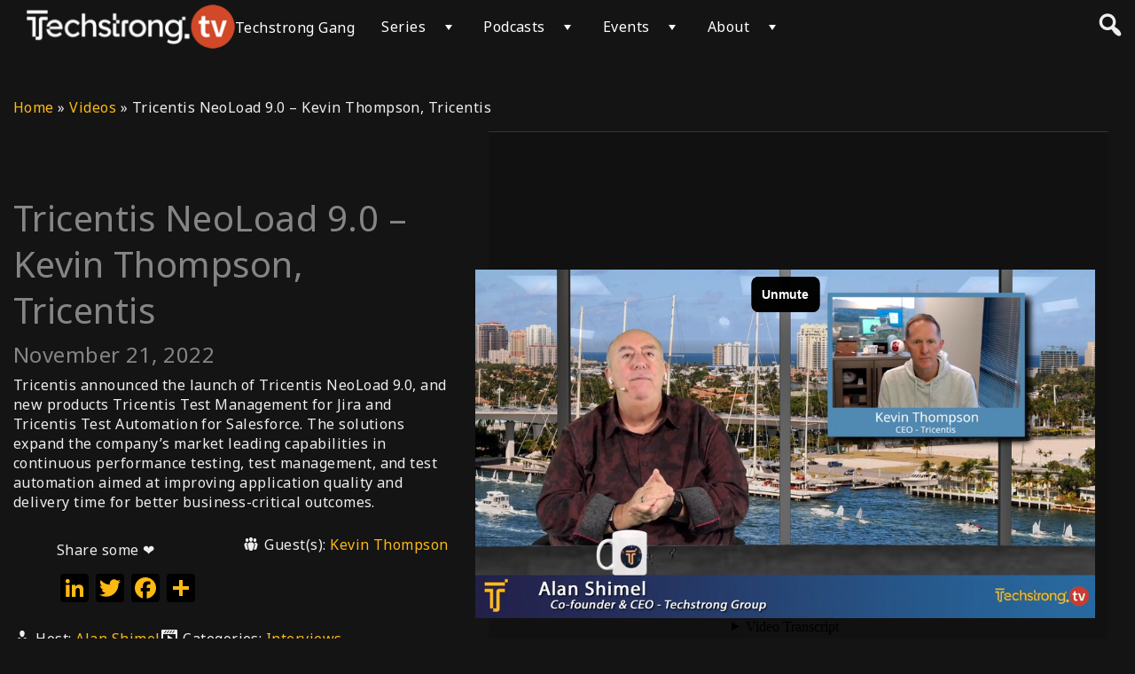

--- FILE ---
content_type: text/html; charset=UTF-8
request_url: https://player.vimeo.com/video/772005170?autoplay=1&muted=1
body_size: 6835
content:
<!DOCTYPE html>
<html lang="en">
<head>
  <meta charset="utf-8">
  <meta name="viewport" content="width=device-width,initial-scale=1,user-scalable=yes">
  
  <link rel="canonical" href="https://player.vimeo.com/video/772005170">
  <meta name="googlebot" content="noindex,indexifembedded">
  
  
  <title>Tricentis NeoLoad 9.0 - Kevin Thompson, Tricentis on Vimeo</title>
  <style>
      body, html, .player, .fallback {
          overflow: hidden;
          width: 100%;
          height: 100%;
          margin: 0;
          padding: 0;
      }
      .fallback {
          
              background-color: transparent;
          
      }
      .player.loading { opacity: 0; }
      .fallback iframe {
          position: fixed;
          left: 0;
          top: 0;
          width: 100%;
          height: 100%;
      }
  </style>
  <link rel="modulepreload" href="https://f.vimeocdn.com/p/4.46.25/js/player.module.js" crossorigin="anonymous">
  <link rel="modulepreload" href="https://f.vimeocdn.com/p/4.46.25/js/vendor.module.js" crossorigin="anonymous">
  <link rel="preload" href="https://f.vimeocdn.com/p/4.46.25/css/player.css" as="style">
</head>

<body>


<div class="vp-placeholder">
    <style>
        .vp-placeholder,
        .vp-placeholder-thumb,
        .vp-placeholder-thumb::before,
        .vp-placeholder-thumb::after {
            position: absolute;
            top: 0;
            bottom: 0;
            left: 0;
            right: 0;
        }
        .vp-placeholder {
            visibility: hidden;
            width: 100%;
            max-height: 100%;
            height: calc(1080 / 1920 * 100vw);
            max-width: calc(1920 / 1080 * 100vh);
            margin: auto;
        }
        .vp-placeholder-carousel {
            display: none;
            background-color: #000;
            position: absolute;
            left: 0;
            right: 0;
            bottom: -60px;
            height: 60px;
        }
    </style>

    

    

    <div class="vp-placeholder-thumb"></div>
    <div class="vp-placeholder-carousel"></div>
    <script>function placeholderInit(t,h,d,s,n,o){var i=t.querySelector(".vp-placeholder"),v=t.querySelector(".vp-placeholder-thumb");if(h){var p=function(){try{return window.self!==window.top}catch(a){return!0}}(),w=200,y=415,r=60;if(!p&&window.innerWidth>=w&&window.innerWidth<y){i.style.bottom=r+"px",i.style.maxHeight="calc(100vh - "+r+"px)",i.style.maxWidth="calc("+n+" / "+o+" * (100vh - "+r+"px))";var f=t.querySelector(".vp-placeholder-carousel");f.style.display="block"}}if(d){var e=new Image;e.onload=function(){var a=n/o,c=e.width/e.height;if(c<=.95*a||c>=1.05*a){var l=i.getBoundingClientRect(),g=l.right-l.left,b=l.bottom-l.top,m=window.innerWidth/g*100,x=window.innerHeight/b*100;v.style.height="calc("+e.height+" / "+e.width+" * "+m+"vw)",v.style.maxWidth="calc("+e.width+" / "+e.height+" * "+x+"vh)"}i.style.visibility="visible"},e.src=s}else i.style.visibility="visible"}
</script>
    <script>placeholderInit(document,  false ,  false , "https://i.vimeocdn.com/video/1549386014-5289c65e473873fb9deb7f1bad353361c7be30adf0f4c45eb61b163c941b5601-d?mw=80\u0026q=85",  1920 ,  1080 );</script>
</div>

<div id="player" class="player"></div>
<script>window.playerConfig = {"cdn_url":"https://f.vimeocdn.com","vimeo_api_url":"api.vimeo.com","request":{"files":{"dash":{"cdns":{"akfire_interconnect_quic":{"avc_url":"https://vod-adaptive-ak.vimeocdn.com/exp=1769159898~acl=%2Fed0f2bfe-2816-4063-a68a-d7edada04160%2Fpsid%3D5a8aed443c4d69bbe773f328cd99450042607bd38499d3cb8ea1831ee73ee1bd%2F%2A~hmac=43588c6eadeabe82346e584d7e28ee65e21817d164f0defbdb30a3cd2d3be6c4/ed0f2bfe-2816-4063-a68a-d7edada04160/psid=5a8aed443c4d69bbe773f328cd99450042607bd38499d3cb8ea1831ee73ee1bd/v2/playlist/av/primary/prot/cXNyPTE/playlist.json?omit=av1-hevc\u0026pathsig=8c953e4f~bRqdihPOu8_57R-5kNN5ylhf0s8rjWH79fT9bcI3TWM\u0026qsr=1\u0026r=dXM%3D\u0026rh=vauQ1","origin":"gcs","url":"https://vod-adaptive-ak.vimeocdn.com/exp=1769159898~acl=%2Fed0f2bfe-2816-4063-a68a-d7edada04160%2Fpsid%3D5a8aed443c4d69bbe773f328cd99450042607bd38499d3cb8ea1831ee73ee1bd%2F%2A~hmac=43588c6eadeabe82346e584d7e28ee65e21817d164f0defbdb30a3cd2d3be6c4/ed0f2bfe-2816-4063-a68a-d7edada04160/psid=5a8aed443c4d69bbe773f328cd99450042607bd38499d3cb8ea1831ee73ee1bd/v2/playlist/av/primary/prot/cXNyPTE/playlist.json?pathsig=8c953e4f~bRqdihPOu8_57R-5kNN5ylhf0s8rjWH79fT9bcI3TWM\u0026qsr=1\u0026r=dXM%3D\u0026rh=vauQ1"},"fastly_skyfire":{"avc_url":"https://skyfire.vimeocdn.com/1769159898-0x7f264df3789f4465c6bfa0a016f4ba1b15e43783/ed0f2bfe-2816-4063-a68a-d7edada04160/psid=5a8aed443c4d69bbe773f328cd99450042607bd38499d3cb8ea1831ee73ee1bd/v2/playlist/av/primary/prot/cXNyPTE/playlist.json?omit=av1-hevc\u0026pathsig=8c953e4f~bRqdihPOu8_57R-5kNN5ylhf0s8rjWH79fT9bcI3TWM\u0026qsr=1\u0026r=dXM%3D\u0026rh=vauQ1","origin":"gcs","url":"https://skyfire.vimeocdn.com/1769159898-0x7f264df3789f4465c6bfa0a016f4ba1b15e43783/ed0f2bfe-2816-4063-a68a-d7edada04160/psid=5a8aed443c4d69bbe773f328cd99450042607bd38499d3cb8ea1831ee73ee1bd/v2/playlist/av/primary/prot/cXNyPTE/playlist.json?pathsig=8c953e4f~bRqdihPOu8_57R-5kNN5ylhf0s8rjWH79fT9bcI3TWM\u0026qsr=1\u0026r=dXM%3D\u0026rh=vauQ1"}},"default_cdn":"akfire_interconnect_quic","separate_av":true,"streams":[{"profile":"f3f6f5f0-2e6b-4e90-994e-842d1feeabc0","id":"2e749844-891b-478f-acd3-80be20c5e74d","fps":30,"quality":"720p"},{"profile":"d0b41bac-2bf2-4310-8113-df764d486192","id":"9e4ab61a-76e6-4142-9d60-0ded661da6a5","fps":30,"quality":"240p"},{"profile":"c3347cdf-6c91-4ab3-8d56-737128e7a65f","id":"4c0b4b9a-10b1-4f7d-bf75-7d219cdbbd32","fps":30,"quality":"360p"},{"profile":"f9e4a5d7-8043-4af3-b231-641ca735a130","id":"823decf0-d42e-4dd7-b28a-fa9a0b6036fd","fps":30,"quality":"540p"},{"profile":"5ff7441f-4973-4241-8c2e-976ef4a572b0","id":"27e2f1c3-05a5-4b5d-9e9c-62700bc37168","fps":30,"quality":"1080p"}],"streams_avc":[{"profile":"c3347cdf-6c91-4ab3-8d56-737128e7a65f","id":"4c0b4b9a-10b1-4f7d-bf75-7d219cdbbd32","fps":30,"quality":"360p"},{"profile":"f9e4a5d7-8043-4af3-b231-641ca735a130","id":"823decf0-d42e-4dd7-b28a-fa9a0b6036fd","fps":30,"quality":"540p"},{"profile":"5ff7441f-4973-4241-8c2e-976ef4a572b0","id":"27e2f1c3-05a5-4b5d-9e9c-62700bc37168","fps":30,"quality":"1080p"},{"profile":"f3f6f5f0-2e6b-4e90-994e-842d1feeabc0","id":"2e749844-891b-478f-acd3-80be20c5e74d","fps":30,"quality":"720p"},{"profile":"d0b41bac-2bf2-4310-8113-df764d486192","id":"9e4ab61a-76e6-4142-9d60-0ded661da6a5","fps":30,"quality":"240p"}]},"hls":{"captions":"https://vod-adaptive-ak.vimeocdn.com/exp=1769159898~acl=%2Fed0f2bfe-2816-4063-a68a-d7edada04160%2Fpsid%3D5a8aed443c4d69bbe773f328cd99450042607bd38499d3cb8ea1831ee73ee1bd%2F%2A~hmac=43588c6eadeabe82346e584d7e28ee65e21817d164f0defbdb30a3cd2d3be6c4/ed0f2bfe-2816-4063-a68a-d7edada04160/psid=5a8aed443c4d69bbe773f328cd99450042607bd38499d3cb8ea1831ee73ee1bd/v2/playlist/av/primary/sub/55146597-c-en-x-autogen/prot/cXNyPTE/playlist.m3u8?ext-subs=1\u0026omit=opus\u0026pathsig=8c953e4f~lXg_0RsXERhtSnQwa6dbsc_NZCceORC7wNBmD_O9eIY\u0026qsr=1\u0026r=dXM%3D\u0026rh=vauQ1\u0026sf=fmp4","cdns":{"akfire_interconnect_quic":{"avc_url":"https://vod-adaptive-ak.vimeocdn.com/exp=1769159898~acl=%2Fed0f2bfe-2816-4063-a68a-d7edada04160%2Fpsid%3D5a8aed443c4d69bbe773f328cd99450042607bd38499d3cb8ea1831ee73ee1bd%2F%2A~hmac=43588c6eadeabe82346e584d7e28ee65e21817d164f0defbdb30a3cd2d3be6c4/ed0f2bfe-2816-4063-a68a-d7edada04160/psid=5a8aed443c4d69bbe773f328cd99450042607bd38499d3cb8ea1831ee73ee1bd/v2/playlist/av/primary/sub/55146597-c-en-x-autogen/prot/cXNyPTE/playlist.m3u8?ext-subs=1\u0026omit=av1-hevc-opus\u0026pathsig=8c953e4f~lXg_0RsXERhtSnQwa6dbsc_NZCceORC7wNBmD_O9eIY\u0026qsr=1\u0026r=dXM%3D\u0026rh=vauQ1\u0026sf=fmp4","captions":"https://vod-adaptive-ak.vimeocdn.com/exp=1769159898~acl=%2Fed0f2bfe-2816-4063-a68a-d7edada04160%2Fpsid%3D5a8aed443c4d69bbe773f328cd99450042607bd38499d3cb8ea1831ee73ee1bd%2F%2A~hmac=43588c6eadeabe82346e584d7e28ee65e21817d164f0defbdb30a3cd2d3be6c4/ed0f2bfe-2816-4063-a68a-d7edada04160/psid=5a8aed443c4d69bbe773f328cd99450042607bd38499d3cb8ea1831ee73ee1bd/v2/playlist/av/primary/sub/55146597-c-en-x-autogen/prot/cXNyPTE/playlist.m3u8?ext-subs=1\u0026omit=opus\u0026pathsig=8c953e4f~lXg_0RsXERhtSnQwa6dbsc_NZCceORC7wNBmD_O9eIY\u0026qsr=1\u0026r=dXM%3D\u0026rh=vauQ1\u0026sf=fmp4","origin":"gcs","url":"https://vod-adaptive-ak.vimeocdn.com/exp=1769159898~acl=%2Fed0f2bfe-2816-4063-a68a-d7edada04160%2Fpsid%3D5a8aed443c4d69bbe773f328cd99450042607bd38499d3cb8ea1831ee73ee1bd%2F%2A~hmac=43588c6eadeabe82346e584d7e28ee65e21817d164f0defbdb30a3cd2d3be6c4/ed0f2bfe-2816-4063-a68a-d7edada04160/psid=5a8aed443c4d69bbe773f328cd99450042607bd38499d3cb8ea1831ee73ee1bd/v2/playlist/av/primary/sub/55146597-c-en-x-autogen/prot/cXNyPTE/playlist.m3u8?ext-subs=1\u0026omit=opus\u0026pathsig=8c953e4f~lXg_0RsXERhtSnQwa6dbsc_NZCceORC7wNBmD_O9eIY\u0026qsr=1\u0026r=dXM%3D\u0026rh=vauQ1\u0026sf=fmp4"},"fastly_skyfire":{"avc_url":"https://skyfire.vimeocdn.com/1769159898-0x7f264df3789f4465c6bfa0a016f4ba1b15e43783/ed0f2bfe-2816-4063-a68a-d7edada04160/psid=5a8aed443c4d69bbe773f328cd99450042607bd38499d3cb8ea1831ee73ee1bd/v2/playlist/av/primary/sub/55146597-c-en-x-autogen/prot/cXNyPTE/playlist.m3u8?ext-subs=1\u0026omit=av1-hevc-opus\u0026pathsig=8c953e4f~lXg_0RsXERhtSnQwa6dbsc_NZCceORC7wNBmD_O9eIY\u0026qsr=1\u0026r=dXM%3D\u0026rh=vauQ1\u0026sf=fmp4","captions":"https://skyfire.vimeocdn.com/1769159898-0x7f264df3789f4465c6bfa0a016f4ba1b15e43783/ed0f2bfe-2816-4063-a68a-d7edada04160/psid=5a8aed443c4d69bbe773f328cd99450042607bd38499d3cb8ea1831ee73ee1bd/v2/playlist/av/primary/sub/55146597-c-en-x-autogen/prot/cXNyPTE/playlist.m3u8?ext-subs=1\u0026omit=opus\u0026pathsig=8c953e4f~lXg_0RsXERhtSnQwa6dbsc_NZCceORC7wNBmD_O9eIY\u0026qsr=1\u0026r=dXM%3D\u0026rh=vauQ1\u0026sf=fmp4","origin":"gcs","url":"https://skyfire.vimeocdn.com/1769159898-0x7f264df3789f4465c6bfa0a016f4ba1b15e43783/ed0f2bfe-2816-4063-a68a-d7edada04160/psid=5a8aed443c4d69bbe773f328cd99450042607bd38499d3cb8ea1831ee73ee1bd/v2/playlist/av/primary/sub/55146597-c-en-x-autogen/prot/cXNyPTE/playlist.m3u8?ext-subs=1\u0026omit=opus\u0026pathsig=8c953e4f~lXg_0RsXERhtSnQwa6dbsc_NZCceORC7wNBmD_O9eIY\u0026qsr=1\u0026r=dXM%3D\u0026rh=vauQ1\u0026sf=fmp4"}},"default_cdn":"akfire_interconnect_quic","separate_av":true}},"file_codecs":{"av1":[],"avc":["4c0b4b9a-10b1-4f7d-bf75-7d219cdbbd32","823decf0-d42e-4dd7-b28a-fa9a0b6036fd","27e2f1c3-05a5-4b5d-9e9c-62700bc37168","2e749844-891b-478f-acd3-80be20c5e74d","9e4ab61a-76e6-4142-9d60-0ded661da6a5"],"hevc":{"dvh1":[],"hdr":[],"sdr":[]}},"lang":"en","referrer":"https://techstrong.tv/videos/interviews/tricentis-neoload-9-0-kevin-thompson-tricentis","cookie_domain":".vimeo.com","signature":"9aa25768b6c2da90794ef9a00b3ff7f6","timestamp":1769154338,"expires":5560,"text_tracks":[{"id":55146597,"lang":"en-x-autogen","url":"https://captions.vimeo.com/captions/55146597.vtt?expires=1769159898\u0026sig=0f2d7d5629170a708dbd23a567ad59f428a99340","kind":"captions","label":"English (auto-generated)","provenance":"ai_generated","default":true}],"thumb_preview":{"url":"https://videoapi-sprites.vimeocdn.com/video-sprites/image/94b8f5c9-f276-4c0d-a004-90cb8d5d01e3.0.jpeg?ClientID=sulu\u0026Expires=1769157938\u0026Signature=0797c3f8d36a45b730d3ec49f96d1784f3a93156","height":2640,"width":4686,"frame_height":240,"frame_width":426,"columns":11,"frames":120},"currency":"USD","session":"7d15c828c324c6fb661d13392f9308eebb96e3eb1769154338","cookie":{"volume":1,"quality":null,"hd":0,"captions":null,"transcript":null,"captions_styles":{"color":null,"fontSize":null,"fontFamily":null,"fontOpacity":null,"bgOpacity":null,"windowColor":null,"windowOpacity":null,"bgColor":null,"edgeStyle":null},"audio_language":null,"audio_kind":null,"qoe_survey_vote":0},"build":{"backend":"31e9776","js":"4.46.25"},"urls":{"js":"https://f.vimeocdn.com/p/4.46.25/js/player.js","js_base":"https://f.vimeocdn.com/p/4.46.25/js","js_module":"https://f.vimeocdn.com/p/4.46.25/js/player.module.js","js_vendor_module":"https://f.vimeocdn.com/p/4.46.25/js/vendor.module.js","locales_js":{"de-DE":"https://f.vimeocdn.com/p/4.46.25/js/player.de-DE.js","en":"https://f.vimeocdn.com/p/4.46.25/js/player.js","es":"https://f.vimeocdn.com/p/4.46.25/js/player.es.js","fr-FR":"https://f.vimeocdn.com/p/4.46.25/js/player.fr-FR.js","ja-JP":"https://f.vimeocdn.com/p/4.46.25/js/player.ja-JP.js","ko-KR":"https://f.vimeocdn.com/p/4.46.25/js/player.ko-KR.js","pt-BR":"https://f.vimeocdn.com/p/4.46.25/js/player.pt-BR.js","zh-CN":"https://f.vimeocdn.com/p/4.46.25/js/player.zh-CN.js"},"ambisonics_js":"https://f.vimeocdn.com/p/external/ambisonics.min.js","barebone_js":"https://f.vimeocdn.com/p/4.46.25/js/barebone.js","chromeless_js":"https://f.vimeocdn.com/p/4.46.25/js/chromeless.js","three_js":"https://f.vimeocdn.com/p/external/three.rvimeo.min.js","vuid_js":"https://f.vimeocdn.com/js_opt/modules/utils/vuid.min.js","hive_sdk":"https://f.vimeocdn.com/p/external/hive-sdk.js","hive_interceptor":"https://f.vimeocdn.com/p/external/hive-interceptor.js","proxy":"https://player.vimeo.com/static/proxy.html","css":"https://f.vimeocdn.com/p/4.46.25/css/player.css","chromeless_css":"https://f.vimeocdn.com/p/4.46.25/css/chromeless.css","fresnel":"https://arclight.vimeo.com/add/player-stats","player_telemetry_url":"https://arclight.vimeo.com/player-events","telemetry_base":"https://lensflare.vimeo.com"},"flags":{"plays":1,"dnt":0,"autohide_controls":0,"preload_video":"metadata_on_hover","qoe_survey_forced":0,"ai_widget":0,"ecdn_delta_updates":0,"disable_mms":0,"check_clip_skipping_forward":0},"country":"US","client":{"ip":"18.117.176.251"},"ab_tests":{"cross_origin_texttracks":{"group":"variant","track":false,"data":null}},"atid":"3206005363.1769154338","ai_widget_signature":"d9b971b7684f07fb7ffe3f640417f43c377253c0868b98a54377d41665fac5d0_1769157938","config_refresh_url":"https://player.vimeo.com/video/772005170/config/request?atid=3206005363.1769154338\u0026expires=5560\u0026referrer=https%3A%2F%2Ftechstrong.tv%2Fvideos%2Finterviews%2Ftricentis-neoload-9-0-kevin-thompson-tricentis\u0026session=7d15c828c324c6fb661d13392f9308eebb96e3eb1769154338\u0026signature=9aa25768b6c2da90794ef9a00b3ff7f6\u0026time=1769154338\u0026v=1"},"player_url":"player.vimeo.com","video":{"id":772005170,"title":"Tricentis NeoLoad 9.0 - Kevin Thompson, Tricentis","width":1920,"height":1080,"duration":1390,"url":"","share_url":"https://vimeo.com/772005170","embed_code":"\u003ciframe title=\"vimeo-player\" src=\"https://player.vimeo.com/video/772005170?h=f935fb357a\" width=\"640\" height=\"360\" frameborder=\"0\" referrerpolicy=\"strict-origin-when-cross-origin\" allow=\"autoplay; fullscreen; picture-in-picture; clipboard-write; encrypted-media; web-share\"   allowfullscreen\u003e\u003c/iframe\u003e","default_to_hd":0,"privacy":"disable","embed_permission":"public","thumbnail_url":"https://i.vimeocdn.com/video/1549386014-5289c65e473873fb9deb7f1bad353361c7be30adf0f4c45eb61b163c941b5601-d","owner":{"id":102905672,"name":"Techstrong.TV","img":"https://i.vimeocdn.com/portrait/83852993_60x60?subrect=26%2C38%2C533%2C545\u0026r=cover\u0026sig=82eb1c50aa23973a5d49df0cd232d785ec889ba9b2b0fe914cab1746785101f0\u0026v=1\u0026region=us","img_2x":"https://i.vimeocdn.com/portrait/83852993_60x60?subrect=26%2C38%2C533%2C545\u0026r=cover\u0026sig=82eb1c50aa23973a5d49df0cd232d785ec889ba9b2b0fe914cab1746785101f0\u0026v=1\u0026region=us","url":"https://vimeo.com/digitalanarchist","account_type":"enterprise"},"spatial":0,"live_event":null,"version":{"current":null,"available":[{"id":491940084,"file_id":3499170864,"is_current":true}]},"unlisted_hash":null,"rating":{"id":6},"fps":30,"bypass_token":"eyJ0eXAiOiJKV1QiLCJhbGciOiJIUzI1NiJ9.eyJjbGlwX2lkIjo3NzIwMDUxNzAsImV4cCI6MTc2OTE1OTkyMH0.LjpZUVsMoO2iwsdzuRPx5yhx_TzsPd3rpXsfY8uZvPg","channel_layout":"stereo","ai":0,"locale":""},"user":{"id":0,"team_id":0,"team_origin_user_id":0,"account_type":"none","liked":0,"watch_later":0,"owner":0,"mod":0,"logged_in":0,"private_mode_enabled":0,"vimeo_api_client_token":"eyJhbGciOiJIUzI1NiIsInR5cCI6IkpXVCJ9.eyJzZXNzaW9uX2lkIjoiN2QxNWM4MjhjMzI0YzZmYjY2MWQxMzM5MmY5MzA4ZWViYjk2ZTNlYjE3NjkxNTQzMzgiLCJleHAiOjE3NjkxNTk4OTgsImFwcF9pZCI6MTE4MzU5LCJzY29wZXMiOiJwdWJsaWMgc3RhdHMifQ.3zoQGBIo9bAlbm4RcQtieeZGAB63g-M_NlBdI5aT3Cg"},"view":1,"vimeo_url":"vimeo.com","embed":{"audio_track":"","autoplay":1,"autopause":1,"dnt":0,"editor":0,"keyboard":1,"log_plays":1,"loop":0,"muted":1,"on_site":0,"texttrack":"","transparent":1,"outro":"beginning","playsinline":1,"quality":null,"player_id":"","api":null,"app_id":"","color":"","color_one":"000000","color_two":"00adef","color_three":"ffffff","color_four":"000000","context":"embed.main","settings":{"auto_pip":1,"badge":0,"byline":0,"collections":0,"color":0,"force_color_one":0,"force_color_two":0,"force_color_three":0,"force_color_four":0,"embed":0,"fullscreen":1,"like":0,"logo":0,"playbar":1,"portrait":0,"pip":1,"share":0,"spatial_compass":0,"spatial_label":0,"speed":1,"title":0,"volume":1,"watch_later":0,"watch_full_video":1,"controls":1,"airplay":1,"audio_tracks":1,"chapters":1,"chromecast":1,"cc":1,"transcript":1,"quality":1,"play_button_position":0,"ask_ai":0,"skipping_forward":1,"debug_payload_collection_policy":"default"},"create_interactive":{"has_create_interactive":false,"viddata_url":""},"min_quality":null,"max_quality":null,"initial_quality":null,"prefer_mms":1}}</script>
<script>const fullscreenSupported="exitFullscreen"in document||"webkitExitFullscreen"in document||"webkitCancelFullScreen"in document||"mozCancelFullScreen"in document||"msExitFullscreen"in document||"webkitEnterFullScreen"in document.createElement("video");var isIE=checkIE(window.navigator.userAgent),incompatibleBrowser=!fullscreenSupported||isIE;window.noModuleLoading=!1,window.dynamicImportSupported=!1,window.cssLayersSupported=typeof CSSLayerBlockRule<"u",window.isInIFrame=function(){try{return window.self!==window.top}catch(e){return!0}}(),!window.isInIFrame&&/twitter/i.test(navigator.userAgent)&&window.playerConfig.video.url&&(window.location=window.playerConfig.video.url),window.playerConfig.request.lang&&document.documentElement.setAttribute("lang",window.playerConfig.request.lang),window.loadScript=function(e){var n=document.getElementsByTagName("script")[0];n&&n.parentNode?n.parentNode.insertBefore(e,n):document.head.appendChild(e)},window.loadVUID=function(){if(!window.playerConfig.request.flags.dnt&&!window.playerConfig.embed.dnt){window._vuid=[["pid",window.playerConfig.request.session]];var e=document.createElement("script");e.async=!0,e.src=window.playerConfig.request.urls.vuid_js,window.loadScript(e)}},window.loadCSS=function(e,n){var i={cssDone:!1,startTime:new Date().getTime(),link:e.createElement("link")};return i.link.rel="stylesheet",i.link.href=n,e.getElementsByTagName("head")[0].appendChild(i.link),i.link.onload=function(){i.cssDone=!0},i},window.loadLegacyJS=function(e,n){if(incompatibleBrowser){var i=e.querySelector(".vp-placeholder");i&&i.parentNode&&i.parentNode.removeChild(i);let a=`/video/${window.playerConfig.video.id}/fallback`;window.playerConfig.request.referrer&&(a+=`?referrer=${window.playerConfig.request.referrer}`),n.innerHTML=`<div class="fallback"><iframe title="unsupported message" src="${a}" frameborder="0"></iframe></div>`}else{n.className="player loading";var t=window.loadCSS(e,window.playerConfig.request.urls.css),r=e.createElement("script"),o=!1;r.src=window.playerConfig.request.urls.js,window.loadScript(r),r["onreadystatechange"in r?"onreadystatechange":"onload"]=function(){!o&&(!this.readyState||this.readyState==="loaded"||this.readyState==="complete")&&(o=!0,playerObject=new VimeoPlayer(n,window.playerConfig,t.cssDone||{link:t.link,startTime:t.startTime}))},window.loadVUID()}};function checkIE(e){e=e&&e.toLowerCase?e.toLowerCase():"";function n(r){return r=r.toLowerCase(),new RegExp(r).test(e);return browserRegEx}var i=n("msie")?parseFloat(e.replace(/^.*msie (\d+).*$/,"$1")):!1,t=n("trident")?parseFloat(e.replace(/^.*trident\/(\d+)\.(\d+).*$/,"$1.$2"))+4:!1;return i||t}
</script>
<script nomodule>
  window.noModuleLoading = true;
  var playerEl = document.getElementById('player');
  window.loadLegacyJS(document, playerEl);
</script>
<script type="module">try{import("").catch(()=>{})}catch(t){}window.dynamicImportSupported=!0;
</script>
<script type="module">if(!window.dynamicImportSupported||!window.cssLayersSupported){if(!window.noModuleLoading){window.noModuleLoading=!0;var playerEl=document.getElementById("player");window.loadLegacyJS(document,playerEl)}var moduleScriptLoader=document.getElementById("js-module-block");moduleScriptLoader&&moduleScriptLoader.parentElement.removeChild(moduleScriptLoader)}
</script>
<script type="module" id="js-module-block">if(!window.noModuleLoading&&window.dynamicImportSupported&&window.cssLayersSupported){const n=document.getElementById("player"),e=window.loadCSS(document,window.playerConfig.request.urls.css);import(window.playerConfig.request.urls.js_module).then(function(o){new o.VimeoPlayer(n,window.playerConfig,e.cssDone||{link:e.link,startTime:e.startTime}),window.loadVUID()}).catch(function(o){throw/TypeError:[A-z ]+import[A-z ]+module/gi.test(o)&&window.loadLegacyJS(document,n),o})}
</script>

<script type="application/ld+json">{"embedUrl":"https://player.vimeo.com/video/772005170?h=f935fb357a","thumbnailUrl":"https://i.vimeocdn.com/video/1549386014-5289c65e473873fb9deb7f1bad353361c7be30adf0f4c45eb61b163c941b5601-d?f=webp","name":"Tricentis NeoLoad 9.0 - Kevin Thompson, Tricentis","description":"Tricentis announced the launch of Tricentis NeoLoad 9.0, and new products Tricentis Test Management for Jira and Tricentis Test Automation for Salesforce. The solutions expand the company’s market leading capabilities in continuous performance testing, test management, and test automation aimed at improving application quality and delivery time for better business-critical outcomes.","duration":"PT1390S","uploadDate":"2022-11-17T08:16:20-05:00","@context":"https://schema.org/","@type":"VideoObject"}</script>

</body>
</html>


--- FILE ---
content_type: text/html; charset=UTF-8
request_url: https://player.vimeo.com/video/772005170?autoplay=1&muted=1&api=1&player_id=vimeo_id_0
body_size: 6799
content:
<!DOCTYPE html>
<html lang="en">
<head>
  <meta charset="utf-8">
  <meta name="viewport" content="width=device-width,initial-scale=1,user-scalable=yes">
  
  <link rel="canonical" href="https://player.vimeo.com/video/772005170">
  <meta name="googlebot" content="noindex,indexifembedded">
  
  
  <title>Tricentis NeoLoad 9.0 - Kevin Thompson, Tricentis on Vimeo</title>
  <style>
      body, html, .player, .fallback {
          overflow: hidden;
          width: 100%;
          height: 100%;
          margin: 0;
          padding: 0;
      }
      .fallback {
          
              background-color: transparent;
          
      }
      .player.loading { opacity: 0; }
      .fallback iframe {
          position: fixed;
          left: 0;
          top: 0;
          width: 100%;
          height: 100%;
      }
  </style>
  <link rel="modulepreload" href="https://f.vimeocdn.com/p/4.46.25/js/player.module.js" crossorigin="anonymous">
  <link rel="modulepreload" href="https://f.vimeocdn.com/p/4.46.25/js/vendor.module.js" crossorigin="anonymous">
  <link rel="preload" href="https://f.vimeocdn.com/p/4.46.25/css/player.css" as="style">
</head>

<body>


<div class="vp-placeholder">
    <style>
        .vp-placeholder,
        .vp-placeholder-thumb,
        .vp-placeholder-thumb::before,
        .vp-placeholder-thumb::after {
            position: absolute;
            top: 0;
            bottom: 0;
            left: 0;
            right: 0;
        }
        .vp-placeholder {
            visibility: hidden;
            width: 100%;
            max-height: 100%;
            height: calc(1080 / 1920 * 100vw);
            max-width: calc(1920 / 1080 * 100vh);
            margin: auto;
        }
        .vp-placeholder-carousel {
            display: none;
            background-color: #000;
            position: absolute;
            left: 0;
            right: 0;
            bottom: -60px;
            height: 60px;
        }
    </style>

    

    

    <div class="vp-placeholder-thumb"></div>
    <div class="vp-placeholder-carousel"></div>
    <script>function placeholderInit(t,h,d,s,n,o){var i=t.querySelector(".vp-placeholder"),v=t.querySelector(".vp-placeholder-thumb");if(h){var p=function(){try{return window.self!==window.top}catch(a){return!0}}(),w=200,y=415,r=60;if(!p&&window.innerWidth>=w&&window.innerWidth<y){i.style.bottom=r+"px",i.style.maxHeight="calc(100vh - "+r+"px)",i.style.maxWidth="calc("+n+" / "+o+" * (100vh - "+r+"px))";var f=t.querySelector(".vp-placeholder-carousel");f.style.display="block"}}if(d){var e=new Image;e.onload=function(){var a=n/o,c=e.width/e.height;if(c<=.95*a||c>=1.05*a){var l=i.getBoundingClientRect(),g=l.right-l.left,b=l.bottom-l.top,m=window.innerWidth/g*100,x=window.innerHeight/b*100;v.style.height="calc("+e.height+" / "+e.width+" * "+m+"vw)",v.style.maxWidth="calc("+e.width+" / "+e.height+" * "+x+"vh)"}i.style.visibility="visible"},e.src=s}else i.style.visibility="visible"}
</script>
    <script>placeholderInit(document,  false ,  false , "https://i.vimeocdn.com/video/1549386014-5289c65e473873fb9deb7f1bad353361c7be30adf0f4c45eb61b163c941b5601-d?mw=80\u0026q=85",  1920 ,  1080 );</script>
</div>

<div id="player" class="player"></div>
<script>window.playerConfig = {"cdn_url":"https://f.vimeocdn.com","vimeo_api_url":"api.vimeo.com","request":{"files":{"dash":{"cdns":{"akfire_interconnect_quic":{"avc_url":"https://vod-adaptive-ak.vimeocdn.com/exp=1769159898~acl=%2Fed0f2bfe-2816-4063-a68a-d7edada04160%2Fpsid%3D5a9d822f5b7f04a7ceb8a34d4cf64678c9804f8b242c2dd5f8c4ff5c8c7ff178%2F%2A~hmac=f83f31e3453569750131a525235f7cbcbdc8170bd27fff36b0d11994a18a2752/ed0f2bfe-2816-4063-a68a-d7edada04160/psid=5a9d822f5b7f04a7ceb8a34d4cf64678c9804f8b242c2dd5f8c4ff5c8c7ff178/v2/playlist/av/primary/prot/cXNyPTE/playlist.json?omit=av1-hevc\u0026pathsig=8c953e4f~bRqdihPOu8_57R-5kNN5ylhf0s8rjWH79fT9bcI3TWM\u0026qsr=1\u0026r=dXM%3D\u0026rh=vauQ1","origin":"gcs","url":"https://vod-adaptive-ak.vimeocdn.com/exp=1769159898~acl=%2Fed0f2bfe-2816-4063-a68a-d7edada04160%2Fpsid%3D5a9d822f5b7f04a7ceb8a34d4cf64678c9804f8b242c2dd5f8c4ff5c8c7ff178%2F%2A~hmac=f83f31e3453569750131a525235f7cbcbdc8170bd27fff36b0d11994a18a2752/ed0f2bfe-2816-4063-a68a-d7edada04160/psid=5a9d822f5b7f04a7ceb8a34d4cf64678c9804f8b242c2dd5f8c4ff5c8c7ff178/v2/playlist/av/primary/prot/cXNyPTE/playlist.json?pathsig=8c953e4f~bRqdihPOu8_57R-5kNN5ylhf0s8rjWH79fT9bcI3TWM\u0026qsr=1\u0026r=dXM%3D\u0026rh=vauQ1"},"fastly_skyfire":{"avc_url":"https://skyfire.vimeocdn.com/1769159898-0x882b08e2a40a8621fa0aab6d52dc08da4d7c9c65/ed0f2bfe-2816-4063-a68a-d7edada04160/psid=5a9d822f5b7f04a7ceb8a34d4cf64678c9804f8b242c2dd5f8c4ff5c8c7ff178/v2/playlist/av/primary/prot/cXNyPTE/playlist.json?omit=av1-hevc\u0026pathsig=8c953e4f~bRqdihPOu8_57R-5kNN5ylhf0s8rjWH79fT9bcI3TWM\u0026qsr=1\u0026r=dXM%3D\u0026rh=vauQ1","origin":"gcs","url":"https://skyfire.vimeocdn.com/1769159898-0x882b08e2a40a8621fa0aab6d52dc08da4d7c9c65/ed0f2bfe-2816-4063-a68a-d7edada04160/psid=5a9d822f5b7f04a7ceb8a34d4cf64678c9804f8b242c2dd5f8c4ff5c8c7ff178/v2/playlist/av/primary/prot/cXNyPTE/playlist.json?pathsig=8c953e4f~bRqdihPOu8_57R-5kNN5ylhf0s8rjWH79fT9bcI3TWM\u0026qsr=1\u0026r=dXM%3D\u0026rh=vauQ1"}},"default_cdn":"akfire_interconnect_quic","separate_av":true,"streams":[{"profile":"f9e4a5d7-8043-4af3-b231-641ca735a130","id":"823decf0-d42e-4dd7-b28a-fa9a0b6036fd","fps":30,"quality":"540p"},{"profile":"c3347cdf-6c91-4ab3-8d56-737128e7a65f","id":"4c0b4b9a-10b1-4f7d-bf75-7d219cdbbd32","fps":30,"quality":"360p"},{"profile":"d0b41bac-2bf2-4310-8113-df764d486192","id":"9e4ab61a-76e6-4142-9d60-0ded661da6a5","fps":30,"quality":"240p"},{"profile":"5ff7441f-4973-4241-8c2e-976ef4a572b0","id":"27e2f1c3-05a5-4b5d-9e9c-62700bc37168","fps":30,"quality":"1080p"},{"profile":"f3f6f5f0-2e6b-4e90-994e-842d1feeabc0","id":"2e749844-891b-478f-acd3-80be20c5e74d","fps":30,"quality":"720p"}],"streams_avc":[{"profile":"c3347cdf-6c91-4ab3-8d56-737128e7a65f","id":"4c0b4b9a-10b1-4f7d-bf75-7d219cdbbd32","fps":30,"quality":"360p"},{"profile":"d0b41bac-2bf2-4310-8113-df764d486192","id":"9e4ab61a-76e6-4142-9d60-0ded661da6a5","fps":30,"quality":"240p"},{"profile":"5ff7441f-4973-4241-8c2e-976ef4a572b0","id":"27e2f1c3-05a5-4b5d-9e9c-62700bc37168","fps":30,"quality":"1080p"},{"profile":"f3f6f5f0-2e6b-4e90-994e-842d1feeabc0","id":"2e749844-891b-478f-acd3-80be20c5e74d","fps":30,"quality":"720p"},{"profile":"f9e4a5d7-8043-4af3-b231-641ca735a130","id":"823decf0-d42e-4dd7-b28a-fa9a0b6036fd","fps":30,"quality":"540p"}]},"hls":{"captions":"https://vod-adaptive-ak.vimeocdn.com/exp=1769159898~acl=%2Fed0f2bfe-2816-4063-a68a-d7edada04160%2Fpsid%3D5a9d822f5b7f04a7ceb8a34d4cf64678c9804f8b242c2dd5f8c4ff5c8c7ff178%2F%2A~hmac=f83f31e3453569750131a525235f7cbcbdc8170bd27fff36b0d11994a18a2752/ed0f2bfe-2816-4063-a68a-d7edada04160/psid=5a9d822f5b7f04a7ceb8a34d4cf64678c9804f8b242c2dd5f8c4ff5c8c7ff178/v2/playlist/av/primary/sub/55146597-c-en-x-autogen/prot/cXNyPTE/playlist.m3u8?ext-subs=1\u0026omit=opus\u0026pathsig=8c953e4f~lXg_0RsXERhtSnQwa6dbsc_NZCceORC7wNBmD_O9eIY\u0026qsr=1\u0026r=dXM%3D\u0026rh=vauQ1\u0026sf=fmp4","cdns":{"akfire_interconnect_quic":{"avc_url":"https://vod-adaptive-ak.vimeocdn.com/exp=1769159898~acl=%2Fed0f2bfe-2816-4063-a68a-d7edada04160%2Fpsid%3D5a9d822f5b7f04a7ceb8a34d4cf64678c9804f8b242c2dd5f8c4ff5c8c7ff178%2F%2A~hmac=f83f31e3453569750131a525235f7cbcbdc8170bd27fff36b0d11994a18a2752/ed0f2bfe-2816-4063-a68a-d7edada04160/psid=5a9d822f5b7f04a7ceb8a34d4cf64678c9804f8b242c2dd5f8c4ff5c8c7ff178/v2/playlist/av/primary/sub/55146597-c-en-x-autogen/prot/cXNyPTE/playlist.m3u8?ext-subs=1\u0026omit=av1-hevc-opus\u0026pathsig=8c953e4f~lXg_0RsXERhtSnQwa6dbsc_NZCceORC7wNBmD_O9eIY\u0026qsr=1\u0026r=dXM%3D\u0026rh=vauQ1\u0026sf=fmp4","captions":"https://vod-adaptive-ak.vimeocdn.com/exp=1769159898~acl=%2Fed0f2bfe-2816-4063-a68a-d7edada04160%2Fpsid%3D5a9d822f5b7f04a7ceb8a34d4cf64678c9804f8b242c2dd5f8c4ff5c8c7ff178%2F%2A~hmac=f83f31e3453569750131a525235f7cbcbdc8170bd27fff36b0d11994a18a2752/ed0f2bfe-2816-4063-a68a-d7edada04160/psid=5a9d822f5b7f04a7ceb8a34d4cf64678c9804f8b242c2dd5f8c4ff5c8c7ff178/v2/playlist/av/primary/sub/55146597-c-en-x-autogen/prot/cXNyPTE/playlist.m3u8?ext-subs=1\u0026omit=opus\u0026pathsig=8c953e4f~lXg_0RsXERhtSnQwa6dbsc_NZCceORC7wNBmD_O9eIY\u0026qsr=1\u0026r=dXM%3D\u0026rh=vauQ1\u0026sf=fmp4","origin":"gcs","url":"https://vod-adaptive-ak.vimeocdn.com/exp=1769159898~acl=%2Fed0f2bfe-2816-4063-a68a-d7edada04160%2Fpsid%3D5a9d822f5b7f04a7ceb8a34d4cf64678c9804f8b242c2dd5f8c4ff5c8c7ff178%2F%2A~hmac=f83f31e3453569750131a525235f7cbcbdc8170bd27fff36b0d11994a18a2752/ed0f2bfe-2816-4063-a68a-d7edada04160/psid=5a9d822f5b7f04a7ceb8a34d4cf64678c9804f8b242c2dd5f8c4ff5c8c7ff178/v2/playlist/av/primary/sub/55146597-c-en-x-autogen/prot/cXNyPTE/playlist.m3u8?ext-subs=1\u0026omit=opus\u0026pathsig=8c953e4f~lXg_0RsXERhtSnQwa6dbsc_NZCceORC7wNBmD_O9eIY\u0026qsr=1\u0026r=dXM%3D\u0026rh=vauQ1\u0026sf=fmp4"},"fastly_skyfire":{"avc_url":"https://skyfire.vimeocdn.com/1769159898-0x882b08e2a40a8621fa0aab6d52dc08da4d7c9c65/ed0f2bfe-2816-4063-a68a-d7edada04160/psid=5a9d822f5b7f04a7ceb8a34d4cf64678c9804f8b242c2dd5f8c4ff5c8c7ff178/v2/playlist/av/primary/sub/55146597-c-en-x-autogen/prot/cXNyPTE/playlist.m3u8?ext-subs=1\u0026omit=av1-hevc-opus\u0026pathsig=8c953e4f~lXg_0RsXERhtSnQwa6dbsc_NZCceORC7wNBmD_O9eIY\u0026qsr=1\u0026r=dXM%3D\u0026rh=vauQ1\u0026sf=fmp4","captions":"https://skyfire.vimeocdn.com/1769159898-0x882b08e2a40a8621fa0aab6d52dc08da4d7c9c65/ed0f2bfe-2816-4063-a68a-d7edada04160/psid=5a9d822f5b7f04a7ceb8a34d4cf64678c9804f8b242c2dd5f8c4ff5c8c7ff178/v2/playlist/av/primary/sub/55146597-c-en-x-autogen/prot/cXNyPTE/playlist.m3u8?ext-subs=1\u0026omit=opus\u0026pathsig=8c953e4f~lXg_0RsXERhtSnQwa6dbsc_NZCceORC7wNBmD_O9eIY\u0026qsr=1\u0026r=dXM%3D\u0026rh=vauQ1\u0026sf=fmp4","origin":"gcs","url":"https://skyfire.vimeocdn.com/1769159898-0x882b08e2a40a8621fa0aab6d52dc08da4d7c9c65/ed0f2bfe-2816-4063-a68a-d7edada04160/psid=5a9d822f5b7f04a7ceb8a34d4cf64678c9804f8b242c2dd5f8c4ff5c8c7ff178/v2/playlist/av/primary/sub/55146597-c-en-x-autogen/prot/cXNyPTE/playlist.m3u8?ext-subs=1\u0026omit=opus\u0026pathsig=8c953e4f~lXg_0RsXERhtSnQwa6dbsc_NZCceORC7wNBmD_O9eIY\u0026qsr=1\u0026r=dXM%3D\u0026rh=vauQ1\u0026sf=fmp4"}},"default_cdn":"akfire_interconnect_quic","separate_av":true}},"file_codecs":{"av1":[],"avc":["4c0b4b9a-10b1-4f7d-bf75-7d219cdbbd32","9e4ab61a-76e6-4142-9d60-0ded661da6a5","27e2f1c3-05a5-4b5d-9e9c-62700bc37168","2e749844-891b-478f-acd3-80be20c5e74d","823decf0-d42e-4dd7-b28a-fa9a0b6036fd"],"hevc":{"dvh1":[],"hdr":[],"sdr":[]}},"lang":"en","referrer":"https://techstrong.tv/videos/interviews/tricentis-neoload-9-0-kevin-thompson-tricentis","cookie_domain":".vimeo.com","signature":"9aa25768b6c2da90794ef9a00b3ff7f6","timestamp":1769154338,"expires":5560,"text_tracks":[{"id":55146597,"lang":"en-x-autogen","url":"https://captions.vimeo.com/captions/55146597.vtt?expires=1769159898\u0026sig=0f2d7d5629170a708dbd23a567ad59f428a99340","kind":"captions","label":"English (auto-generated)","provenance":"ai_generated","default":true}],"thumb_preview":{"url":"https://videoapi-sprites.vimeocdn.com/video-sprites/image/94b8f5c9-f276-4c0d-a004-90cb8d5d01e3.0.jpeg?ClientID=sulu\u0026Expires=1769157938\u0026Signature=0797c3f8d36a45b730d3ec49f96d1784f3a93156","height":2640,"width":4686,"frame_height":240,"frame_width":426,"columns":11,"frames":120},"currency":"USD","session":"6eae65a8d028a798f7370cc29033452c599c45b31769154338","cookie":{"volume":1,"quality":null,"hd":0,"captions":null,"transcript":null,"captions_styles":{"color":null,"fontSize":null,"fontFamily":null,"fontOpacity":null,"bgOpacity":null,"windowColor":null,"windowOpacity":null,"bgColor":null,"edgeStyle":null},"audio_language":null,"audio_kind":null,"qoe_survey_vote":0},"build":{"backend":"31e9776","js":"4.46.25"},"urls":{"js":"https://f.vimeocdn.com/p/4.46.25/js/player.js","js_base":"https://f.vimeocdn.com/p/4.46.25/js","js_module":"https://f.vimeocdn.com/p/4.46.25/js/player.module.js","js_vendor_module":"https://f.vimeocdn.com/p/4.46.25/js/vendor.module.js","locales_js":{"de-DE":"https://f.vimeocdn.com/p/4.46.25/js/player.de-DE.js","en":"https://f.vimeocdn.com/p/4.46.25/js/player.js","es":"https://f.vimeocdn.com/p/4.46.25/js/player.es.js","fr-FR":"https://f.vimeocdn.com/p/4.46.25/js/player.fr-FR.js","ja-JP":"https://f.vimeocdn.com/p/4.46.25/js/player.ja-JP.js","ko-KR":"https://f.vimeocdn.com/p/4.46.25/js/player.ko-KR.js","pt-BR":"https://f.vimeocdn.com/p/4.46.25/js/player.pt-BR.js","zh-CN":"https://f.vimeocdn.com/p/4.46.25/js/player.zh-CN.js"},"ambisonics_js":"https://f.vimeocdn.com/p/external/ambisonics.min.js","barebone_js":"https://f.vimeocdn.com/p/4.46.25/js/barebone.js","chromeless_js":"https://f.vimeocdn.com/p/4.46.25/js/chromeless.js","three_js":"https://f.vimeocdn.com/p/external/three.rvimeo.min.js","vuid_js":"https://f.vimeocdn.com/js_opt/modules/utils/vuid.min.js","hive_sdk":"https://f.vimeocdn.com/p/external/hive-sdk.js","hive_interceptor":"https://f.vimeocdn.com/p/external/hive-interceptor.js","proxy":"https://player.vimeo.com/static/proxy.html","css":"https://f.vimeocdn.com/p/4.46.25/css/player.css","chromeless_css":"https://f.vimeocdn.com/p/4.46.25/css/chromeless.css","fresnel":"https://arclight.vimeo.com/add/player-stats","player_telemetry_url":"https://arclight.vimeo.com/player-events","telemetry_base":"https://lensflare.vimeo.com"},"flags":{"plays":1,"dnt":0,"autohide_controls":0,"preload_video":"metadata_on_hover","qoe_survey_forced":0,"ai_widget":0,"ecdn_delta_updates":0,"disable_mms":0,"check_clip_skipping_forward":0},"country":"US","client":{"ip":"18.117.176.251"},"ab_tests":{"cross_origin_texttracks":{"group":"variant","track":false,"data":null}},"atid":"2144718810.1769154338","ai_widget_signature":"d9b971b7684f07fb7ffe3f640417f43c377253c0868b98a54377d41665fac5d0_1769157938","config_refresh_url":"https://player.vimeo.com/video/772005170/config/request?atid=2144718810.1769154338\u0026expires=5560\u0026referrer=https%3A%2F%2Ftechstrong.tv%2Fvideos%2Finterviews%2Ftricentis-neoload-9-0-kevin-thompson-tricentis\u0026session=6eae65a8d028a798f7370cc29033452c599c45b31769154338\u0026signature=9aa25768b6c2da90794ef9a00b3ff7f6\u0026time=1769154338\u0026v=1"},"player_url":"player.vimeo.com","video":{"id":772005170,"title":"Tricentis NeoLoad 9.0 - Kevin Thompson, Tricentis","width":1920,"height":1080,"duration":1390,"url":"","share_url":"https://vimeo.com/772005170","embed_code":"\u003ciframe title=\"vimeo-player\" src=\"https://player.vimeo.com/video/772005170?h=f935fb357a\" width=\"640\" height=\"360\" frameborder=\"0\" referrerpolicy=\"strict-origin-when-cross-origin\" allow=\"autoplay; fullscreen; picture-in-picture; clipboard-write; encrypted-media; web-share\"   allowfullscreen\u003e\u003c/iframe\u003e","default_to_hd":0,"privacy":"disable","embed_permission":"public","thumbnail_url":"https://i.vimeocdn.com/video/1549386014-5289c65e473873fb9deb7f1bad353361c7be30adf0f4c45eb61b163c941b5601-d","owner":{"id":102905672,"name":"Techstrong.TV","img":"https://i.vimeocdn.com/portrait/83852993_60x60?subrect=26%2C38%2C533%2C545\u0026r=cover\u0026sig=82eb1c50aa23973a5d49df0cd232d785ec889ba9b2b0fe914cab1746785101f0\u0026v=1\u0026region=us","img_2x":"https://i.vimeocdn.com/portrait/83852993_60x60?subrect=26%2C38%2C533%2C545\u0026r=cover\u0026sig=82eb1c50aa23973a5d49df0cd232d785ec889ba9b2b0fe914cab1746785101f0\u0026v=1\u0026region=us","url":"https://vimeo.com/digitalanarchist","account_type":"enterprise"},"spatial":0,"live_event":null,"version":{"current":null,"available":[{"id":491940084,"file_id":3499170864,"is_current":true}]},"unlisted_hash":null,"rating":{"id":6},"fps":30,"bypass_token":"eyJ0eXAiOiJKV1QiLCJhbGciOiJIUzI1NiJ9.eyJjbGlwX2lkIjo3NzIwMDUxNzAsImV4cCI6MTc2OTE1OTkyMH0.LjpZUVsMoO2iwsdzuRPx5yhx_TzsPd3rpXsfY8uZvPg","channel_layout":"stereo","ai":0,"locale":""},"user":{"id":0,"team_id":0,"team_origin_user_id":0,"account_type":"none","liked":0,"watch_later":0,"owner":0,"mod":0,"logged_in":0,"private_mode_enabled":0,"vimeo_api_client_token":"eyJhbGciOiJIUzI1NiIsInR5cCI6IkpXVCJ9.eyJzZXNzaW9uX2lkIjoiNmVhZTY1YThkMDI4YTc5OGY3MzcwY2MyOTAzMzQ1MmM1OTljNDViMzE3NjkxNTQzMzgiLCJleHAiOjE3NjkxNTk4OTgsImFwcF9pZCI6MTE4MzU5LCJzY29wZXMiOiJwdWJsaWMgc3RhdHMifQ.VOwQyJE5Jncap39u42Zk4U7HRgqt_PLq-j4KpwDAY8w"},"view":1,"vimeo_url":"vimeo.com","embed":{"audio_track":"","autoplay":1,"autopause":1,"dnt":0,"editor":0,"keyboard":1,"log_plays":1,"loop":0,"muted":1,"on_site":0,"texttrack":"","transparent":1,"outro":"beginning","playsinline":1,"quality":null,"player_id":"vimeo_id_0","api":null,"app_id":"","color":"","color_one":"000000","color_two":"00adef","color_three":"ffffff","color_four":"000000","context":"embed.main","settings":{"auto_pip":1,"badge":0,"byline":0,"collections":0,"color":0,"force_color_one":0,"force_color_two":0,"force_color_three":0,"force_color_four":0,"embed":0,"fullscreen":1,"like":0,"logo":0,"playbar":1,"portrait":0,"pip":1,"share":0,"spatial_compass":0,"spatial_label":0,"speed":1,"title":0,"volume":1,"watch_later":0,"watch_full_video":1,"controls":1,"airplay":1,"audio_tracks":1,"chapters":1,"chromecast":1,"cc":1,"transcript":1,"quality":1,"play_button_position":0,"ask_ai":0,"skipping_forward":1,"debug_payload_collection_policy":"default"},"create_interactive":{"has_create_interactive":false,"viddata_url":""},"min_quality":null,"max_quality":null,"initial_quality":null,"prefer_mms":1}}</script>
<script>const fullscreenSupported="exitFullscreen"in document||"webkitExitFullscreen"in document||"webkitCancelFullScreen"in document||"mozCancelFullScreen"in document||"msExitFullscreen"in document||"webkitEnterFullScreen"in document.createElement("video");var isIE=checkIE(window.navigator.userAgent),incompatibleBrowser=!fullscreenSupported||isIE;window.noModuleLoading=!1,window.dynamicImportSupported=!1,window.cssLayersSupported=typeof CSSLayerBlockRule<"u",window.isInIFrame=function(){try{return window.self!==window.top}catch(e){return!0}}(),!window.isInIFrame&&/twitter/i.test(navigator.userAgent)&&window.playerConfig.video.url&&(window.location=window.playerConfig.video.url),window.playerConfig.request.lang&&document.documentElement.setAttribute("lang",window.playerConfig.request.lang),window.loadScript=function(e){var n=document.getElementsByTagName("script")[0];n&&n.parentNode?n.parentNode.insertBefore(e,n):document.head.appendChild(e)},window.loadVUID=function(){if(!window.playerConfig.request.flags.dnt&&!window.playerConfig.embed.dnt){window._vuid=[["pid",window.playerConfig.request.session]];var e=document.createElement("script");e.async=!0,e.src=window.playerConfig.request.urls.vuid_js,window.loadScript(e)}},window.loadCSS=function(e,n){var i={cssDone:!1,startTime:new Date().getTime(),link:e.createElement("link")};return i.link.rel="stylesheet",i.link.href=n,e.getElementsByTagName("head")[0].appendChild(i.link),i.link.onload=function(){i.cssDone=!0},i},window.loadLegacyJS=function(e,n){if(incompatibleBrowser){var i=e.querySelector(".vp-placeholder");i&&i.parentNode&&i.parentNode.removeChild(i);let a=`/video/${window.playerConfig.video.id}/fallback`;window.playerConfig.request.referrer&&(a+=`?referrer=${window.playerConfig.request.referrer}`),n.innerHTML=`<div class="fallback"><iframe title="unsupported message" src="${a}" frameborder="0"></iframe></div>`}else{n.className="player loading";var t=window.loadCSS(e,window.playerConfig.request.urls.css),r=e.createElement("script"),o=!1;r.src=window.playerConfig.request.urls.js,window.loadScript(r),r["onreadystatechange"in r?"onreadystatechange":"onload"]=function(){!o&&(!this.readyState||this.readyState==="loaded"||this.readyState==="complete")&&(o=!0,playerObject=new VimeoPlayer(n,window.playerConfig,t.cssDone||{link:t.link,startTime:t.startTime}))},window.loadVUID()}};function checkIE(e){e=e&&e.toLowerCase?e.toLowerCase():"";function n(r){return r=r.toLowerCase(),new RegExp(r).test(e);return browserRegEx}var i=n("msie")?parseFloat(e.replace(/^.*msie (\d+).*$/,"$1")):!1,t=n("trident")?parseFloat(e.replace(/^.*trident\/(\d+)\.(\d+).*$/,"$1.$2"))+4:!1;return i||t}
</script>
<script nomodule>
  window.noModuleLoading = true;
  var playerEl = document.getElementById('player');
  window.loadLegacyJS(document, playerEl);
</script>
<script type="module">try{import("").catch(()=>{})}catch(t){}window.dynamicImportSupported=!0;
</script>
<script type="module">if(!window.dynamicImportSupported||!window.cssLayersSupported){if(!window.noModuleLoading){window.noModuleLoading=!0;var playerEl=document.getElementById("player");window.loadLegacyJS(document,playerEl)}var moduleScriptLoader=document.getElementById("js-module-block");moduleScriptLoader&&moduleScriptLoader.parentElement.removeChild(moduleScriptLoader)}
</script>
<script type="module" id="js-module-block">if(!window.noModuleLoading&&window.dynamicImportSupported&&window.cssLayersSupported){const n=document.getElementById("player"),e=window.loadCSS(document,window.playerConfig.request.urls.css);import(window.playerConfig.request.urls.js_module).then(function(o){new o.VimeoPlayer(n,window.playerConfig,e.cssDone||{link:e.link,startTime:e.startTime}),window.loadVUID()}).catch(function(o){throw/TypeError:[A-z ]+import[A-z ]+module/gi.test(o)&&window.loadLegacyJS(document,n),o})}
</script>

<script type="application/ld+json">{"embedUrl":"https://player.vimeo.com/video/772005170?h=f935fb357a","thumbnailUrl":"https://i.vimeocdn.com/video/1549386014-5289c65e473873fb9deb7f1bad353361c7be30adf0f4c45eb61b163c941b5601-d?f=webp","name":"Tricentis NeoLoad 9.0 - Kevin Thompson, Tricentis","description":"Tricentis announced the launch of Tricentis NeoLoad 9.0, and new products Tricentis Test Management for Jira and Tricentis Test Automation for Salesforce. The solutions expand the company’s market leading capabilities in continuous performance testing, test management, and test automation aimed at improving application quality and delivery time for better business-critical outcomes.","duration":"PT1390S","uploadDate":"2022-11-17T08:16:20-05:00","@context":"https://schema.org/","@type":"VideoObject"}</script>

</body>
</html>


--- FILE ---
content_type: text/css; charset=UTF-8
request_url: https://techstrong.tv/wp-content/themes/vs-netflix/gutenberg-blocks/full-section/style.css?ver=5.8.4
body_size: -356
content:
/**
 * Note that these styles are loaded *before* editor styles, so that
 * editor-specific styles using the same selectors will take precedence.
 */

 /* === EDITOR STYLES === */
 @media only screen and (min-width: 961px) {
     .is-sidebar-opened .editor-styles-wrapper .wp-block {
       width: calc(100vw - 461px);
       max-width: calc(100vw - 461px);
     }
 }
 /* === END EDITOR STYLES === */


--- FILE ---
content_type: application/javascript; charset=UTF-8
request_url: https://techstrong.tv/wp-content/themes/vs-netflix/js/theme.js?ver=5.8.4
body_size: 418
content:
var wpvs_audio_player;
jQuery(document).ready(function() {
    jQuery("label#menuOpen").click(function () {
        jQuery(this).toggleClass('menu-button-open');
        jQuery('nav#mobile').toggleClass('show-mobile-menu');
        jQuery('header#header #logo, #wrapper, footer').toggleClass('move-content-left');
        jQuery('header#header .header-icons').toggleClass('move-icons-left');
    });

    jQuery("nav#mobile .mobile-arrow").click(function () {
        jQuery(this).prev('.sub-menu').slideToggle();
    });

    jQuery("nav#mobile .userArrow").click(function () {
        jQuery('ul#user-sub-menu').slideToggle();
    });

    jQuery("nav#desktop .sub-arrow").click(function () {
        jQuery(this).prev('.sub-menu').slideToggle();
    });

    jQuery(window).scroll( function() {
       if(jQuery(window).scrollTop() > 50) {
           jQuery('#header').addClass('header-background');
           if( jQuery('.category-top').length > 0 ) {
               jQuery('.category-top').addClass('hug-header');
           }
       } else {
           jQuery('#header').removeClass('header-background');
           if( jQuery('.category-top').length > 0 ) {
               jQuery('.category-top').removeClass('hug-header');
           }
       }
    });

    jQuery('#open-sub-video-cats').click(function() {
        jQuery('#select-sub-category').slideToggle();
    });

    jQuery('nav#desktop ul li').hover( function() {
        var this_menu_item = jQuery(this);
        jQuery('.wpvs-theme-full-menu ul.sub-menu').removeClass('show-full-width-menu');
        if( this_menu_item.hasClass('wpvs-theme-full-menu') ) {
       		this_menu_item.find('ul.sub-menu').addClass('show-full-width-menu');
        }
    });

    jQuery('#header').mouseleave( function() {
        jQuery('ul.sub-menu').removeClass('show-full-width-menu');
    });

    jQuery('a[href*="#"]').not('[href="#"]').not('[href="#0"]').click(function(event) {
        if (location.pathname.replace(/^\//, '') == this.pathname.replace(/^\//, '') && location.hostname == this.hostname) {
            var target = jQuery(this.hash);
            target = target.length ? target : jQuery('[name=' + this.hash.slice(1) + ']');
            if (target.length) {
                event.preventDefault();
                if( (target.selector == '#comments' && jQuery('#wpvs-video-reviews-container').length > 0) || (target.selector == '#respond') ) {

                } else {
                    jQuery('html, body').animate({
                        scrollTop: target.offset().top
                    }, 1000);
                }
            }
        }
    });
    wpvs_reset_main_menu();

    if( jQuery('#wpvs_audio_file_container').length > 0 ) {
        if( jQuery('#wpvs_audio_player').length > 0 ) {
            wpvs_audio_player = jQuery('#wpvs_audio_player')[0];
            jQuery('#wpvs_play_audio_file').click(function() {
                if( wpvs_audio_player.paused ) {
                    wpvs_audio_player.play();
                } else {
                    wpvs_audio_player.pause();
                }
            });
        }
        jQuery('#wpvs_play_audio_file').click(function() {
            if( jQuery(this).hasClass('listening') ) {
                jQuery(this).removeClass('listening');
                jQuery('#wpvs_audio_file_container').removeClass('show');
            } else {
                jQuery(this).addClass('listening');
                jQuery('#wpvs_audio_file_container').addClass('show');
            }
        });
    }
});

jQuery(window).resize(wpvs_reset_main_menu);

function wpvs_reset_main_menu() {
    if(jQuery(window).width() >= 768) {
        jQuery('ul#user-sub-menu').slideUp();
    }

    if(jQuery(window).width() >= 960) {
        var wpvs_desktop_menu = jQuery('nav#desktop');
        var wpvs_menu_space = wpvs_desktop_menu.width() + 300;
        if( wpvs_menu_space <= jQuery(window).width() ) {
            jQuery('header#header').addClass('show-desktop-menu');
            jQuery("label#menuOpen").removeClass('menu-button-open');
            jQuery('nav#mobile').removeClass('show-mobile-menu');
            jQuery('header#header #logo, #wrapper, footer').removeClass('move-content-left');
            jQuery('header#header .header-icons').removeClass('move-icons-left');
        } else {
            jQuery('header#header').removeClass('show-desktop-menu');
        }
    } else {
        jQuery('header#header').removeClass('show-desktop-menu');
    }
}


--- FILE ---
content_type: text/vtt; charset=utf-8
request_url: https://captions.vimeo.com/captions/55146597.vtt?expires=1769159898&sig=0f2d7d5629170a708dbd23a567ad59f428a99340
body_size: 39186
content:
WEBVTT

1
00:00:01.700 --> 00:00:03.600
This is Textron TV.

2
00:00:06.100 --> 00:00:09.700
Hi everyone. Welcome back to techstrong TV. Glad you're

3
00:00:09.700 --> 00:00:12.200
joining us. I'm really happy to have as my guests

4
00:00:12.200 --> 00:00:15.100
for this next segment. My friend Kevin Thompson, if you

5
00:00:15.100 --> 00:00:18.500
don't know Kevin is the CEO of tricentus.

6
00:00:19.400 --> 00:00:22.200
If you don't know about tricentes, he's gonna tell you

7
00:00:22.200 --> 00:00:25.100
about it. We work with tricentes quite a bit

8
00:00:25.100 --> 00:00:25.400
here.

9
00:00:26.100 --> 00:00:29.800
Fantastic company we love working with them, but they

10
00:00:29.800 --> 00:00:32.900
also are really good at what they do and Kevin's

11
00:00:32.900 --> 00:00:35.600
gonna talk to you about it. Hey Kevin, welcome back. I

12
00:00:35.600 --> 00:00:38.300
hope all is well with you things are going great. Thanks for

13
00:00:38.300 --> 00:00:38.800
having us again.

14
00:00:39.500 --> 00:00:42.100
My pleasure. So Kevin before we jump into

15
00:00:42.100 --> 00:00:45.600
today's news or news that we want to discuss today,

16
00:00:45.600 --> 00:00:48.600
you know for people maybe who aren't familiar

17
00:00:48.600 --> 00:00:51.300
with tricentes. Just a quick kind of

18
00:00:51.300 --> 00:00:52.200
Catch Me Up.

19
00:00:53.100 --> 00:00:56.100
Yeah, so quick quick history of tricent is trusted is

20
00:00:56.100 --> 00:00:59.400
today the leader in continuous test automation for

21
00:00:59.400 --> 00:01:03.200
the Enterprise. So if you think about building software applications,

22
00:01:02.200 --> 00:01:05.800
you think about buying and deploying software applications

23
00:01:05.800 --> 00:01:08.300
and doing that across large-scale environments.

24
00:01:08.300 --> 00:01:11.100
We have the best set of Technologies and the best team in

25
00:01:11.100 --> 00:01:14.800
the world to help you be able to do that. We're the fastest growing company

26
00:01:14.800 --> 00:01:17.300
in the space. And now one of

27
00:01:17.300 --> 00:01:20.700
the largest companies in the space soon to be the largest company

28
00:01:20.700 --> 00:01:23.600
in the test automation space and we've got a I think

29
00:01:23.600 --> 00:01:26.800
a much larger vision of who we want to be over the

30
00:01:26.800 --> 00:01:29.800
next two or three years. So as we think about how

31
00:01:29.800 --> 00:01:32.800
you build by deploy high quality

32
00:01:32.800 --> 00:01:35.500
software applications, how do you make sure those applications

33
00:01:35.500 --> 00:01:38.400
meet the needs of your business and actually deliver the

34
00:01:38.400 --> 00:01:41.100
business outcomes you intended to have them deliver when you

35
00:01:41.100 --> 00:01:45.100
invested in them. We think there's a software quality Journey that

36
00:01:44.100 --> 00:01:47.700
test automation. It's at the center of But

37
00:01:47.700 --> 00:01:50.700
ultimately we want to provide a lot of capabilities to

38
00:01:50.700 --> 00:01:52.800
developers devops teams it

39
00:01:53.800 --> 00:01:56.900
Teams it development teams it testing teams the allow

40
00:01:56.900 --> 00:01:59.600
them to think about that quality Journey really from

41
00:01:59.600 --> 00:02:02.300
the Inception of the idea of a

42
00:02:02.300 --> 00:02:05.400
piece of technology to the point that time that technology is released

43
00:02:05.400 --> 00:02:08.900
into the operations environment. So big Vision

44
00:02:08.900 --> 00:02:11.100
that we have and some of the things we'll talk about

45
00:02:11.100 --> 00:02:15.000
today or how we're beginning to accelerate our Innovation engine be

46
00:02:14.100 --> 00:02:17.200
able to deliver on that bigger story

47
00:02:17.200 --> 00:02:20.100
that we believe our customers desperately need we think

48
00:02:20.100 --> 00:02:23.200
they need a lot more capabilities than they

49
00:02:23.200 --> 00:02:26.900
have today that are available today to make sure we're delivering high

50
00:02:26.900 --> 00:02:29.200
quality applications to our businesses.

51
00:02:30.400 --> 00:02:33.200
Absolutely. The only thing I'd add to that Kevin

52
00:02:33.200 --> 00:02:33.500
is

53
00:02:35.500 --> 00:02:38.200
it's it this transcends even

54
00:02:38.200 --> 00:02:41.500
tricentus right tricentis is sort of the messenger

55
00:02:41.500 --> 00:02:44.500
The Vessel, but but making test

56
00:02:44.500 --> 00:02:47.800
Automation and speeding up this ability to

57
00:02:47.800 --> 00:02:50.200
deliver quality software.

58
00:02:50.800 --> 00:02:53.100
That's the mission right? That's what has to be

59
00:02:53.100 --> 00:02:55.900
at the center of stuff and if tricentis.

60
00:02:57.200 --> 00:03:00.200
You know is the is the messenger or the person,

61
00:03:00.200 --> 00:03:02.400
you know, helping to fulfill that mission?

62
00:03:03.200 --> 00:03:06.700
That makes you guys successful but we need we

63
00:03:06.700 --> 00:03:09.200
need this done as an industry as a world right

64
00:03:09.200 --> 00:03:12.800
in terms of what we do with today with software. It's

65
00:03:12.800 --> 00:03:15.400
critical think about how fast we're building technology

66
00:03:15.400 --> 00:03:18.700
today how fast we're deploying technology today. Yep

67
00:03:18.700 --> 00:03:21.300
capabilities don't exist yet to really

68
00:03:21.300 --> 00:03:24.200
support that at the level it needs

69
00:03:24.200 --> 00:03:27.500
to be supported. So we are every day putting our businesses at

70
00:03:27.500 --> 00:03:30.700
risk because we're putting technology in the hands over users

71
00:03:30.700 --> 00:03:33.400
that we're not 100% confident is gonna

72
00:03:33.400 --> 00:03:36.700
do what it was intending to do the way it was intended to do it. And

73
00:03:36.700 --> 00:03:39.300
if we want to move even faster, we got to come

74
00:03:39.300 --> 00:03:43.100
up with more ways than we have today provide that

75
00:03:42.100 --> 00:03:45.200
Assurance of quality and you're right the key is

76
00:03:45.200 --> 00:03:48.700
how do we we make sure that the software

77
00:03:48.700 --> 00:03:52.200
applications we are using that our customers are using are

78
00:03:51.200 --> 00:03:55.200
the level of quality. They need to be in quality encompasses performance.

79
00:03:54.200 --> 00:03:57.100
It comes does it do what

80
00:03:57.100 --> 00:04:00.400
it's supposed to do is the data correct the data

81
00:04:00.400 --> 00:04:02.700
moving the way it needs to includes security.

82
00:04:03.300 --> 00:04:06.400
That amen. I brought content. Yeah, I

83
00:04:06.400 --> 00:04:09.600
mean Kevin both you and I come from the security world, right? And

84
00:04:09.600 --> 00:04:12.300
and you know for a long time we've been preaching that

85
00:04:12.300 --> 00:04:15.500
security has to be synonymous with quality and

86
00:04:16.400 --> 00:04:19.300
And and that's you know, we've built up this sort of.

87
00:04:20.200 --> 00:04:24.300
Bifurcation or there's this Chinese war between software

88
00:04:23.300 --> 00:04:26.200
quality and testing the

89
00:04:26.200 --> 00:04:30.000
kind of which I sent this has built their business around and

90
00:04:29.200 --> 00:04:32.500
then security testing like it's a

91
00:04:32.500 --> 00:04:35.600
separate animal. It's a different species. It's but it's

92
00:04:35.600 --> 00:04:39.100
not other it's they're very very closely

93
00:04:38.100 --> 00:04:41.100
like that very I look forward

94
00:04:41.100 --> 00:04:44.700
to the day that you know it working on a

95
00:04:44.700 --> 00:04:47.100
big Vision. We just gotta we are here Vision to

96
00:04:47.100 --> 00:04:47.500
reality.

97
00:04:48.200 --> 00:04:52.200
I'm here to help. I mean that's that is that truth

98
00:04:51.200 --> 00:04:54.500
right there. Anyway, hey, I appreciate this.

99
00:04:54.500 --> 00:04:58.100
Let's jump into the news. We've got some major

100
00:04:57.100 --> 00:05:00.200
product kind of announcements from

101
00:05:00.200 --> 00:05:03.100
here. I sent us you're gonna share with us out. I am

102
00:05:03.100 --> 00:05:06.700
yeah, we have really worked hard over the last 15-18 months

103
00:05:06.700 --> 00:05:10.300
to get our Innovation engine running much faster

104
00:05:09.300 --> 00:05:13.100
than we've ever had it run in the past and it's

105
00:05:12.100 --> 00:05:15.100
been a lot of work, but the teams have done

106
00:05:15.100 --> 00:05:18.400
just a phenomenal job of rethinking how we build

107
00:05:18.400 --> 00:05:21.400
technology where we build technology how

108
00:05:21.400 --> 00:05:24.300
we deliver technology and accelerating the rate

109
00:05:24.300 --> 00:05:27.200
which we're able to do that those result. We have a

110
00:05:27.200 --> 00:05:30.400
lot of new technology that's hitting the market in the fourth quarter.

111
00:05:30.400 --> 00:05:33.400
I'll talk about that today, which is a little bit of a teaser.

112
00:05:33.400 --> 00:05:36.200
We have a lot of great new technology. That's gonna hit the market in

113
00:05:36.200 --> 00:05:39.700
the first quarter that I'm not quite ready to talk about yet. So

114
00:05:39.700 --> 00:05:43.100
I want to make sure that the dates are solid but I'm 99%

115
00:05:42.100 --> 00:05:45.400
confident they are so you're gonna see a lot

116
00:05:45.400 --> 00:05:47.900
of new capabilities coming from us over.

117
00:05:48.200 --> 00:05:51.500
Next three months six months nine months 12 months as that

118
00:05:51.500 --> 00:05:55.100
Innovation engine. We've been working to build really high

119
00:05:54.100 --> 00:05:55.200
gear.

120
00:05:55.900 --> 00:05:58.200
So really three it's not do anything

121
00:05:58.200 --> 00:06:01.300
that's gonna get us in trouble. You know, that's why

122
00:06:01.300 --> 00:06:04.500
that's why I teased it. It's all right.

123
00:06:04.500 --> 00:06:07.500
Well, what what can we give our audience today? So

124
00:06:07.500 --> 00:06:10.500
we got we have we have two brand new products that are gonna hit

125
00:06:10.500 --> 00:06:14.000
the market in this quarter. Some of them are in open Beta

126
00:06:13.200 --> 00:06:17.100
right now. Some are actually already in the market and then we have a major

127
00:06:16.100 --> 00:06:20.000
new release of one of our existing products that has

128
00:06:19.300 --> 00:06:22.100
already happened in the fourth quarter that I want

129
00:06:22.100 --> 00:06:25.200
to talk about today. So let's start with the the product we

130
00:06:25.200 --> 00:06:28.400
we've had in Market we did a major new release this quarter.

131
00:06:28.400 --> 00:06:31.600
So we have a product called neoloud for those of you don't know knee load

132
00:06:31.600 --> 00:06:34.700
is a performance testing product. So testing the performance

133
00:06:34.700 --> 00:06:37.300
of business applications under different levels of

134
00:06:37.300 --> 00:06:41.100
load and really really great modern

135
00:06:40.100 --> 00:06:43.600
product that has been designed for

136
00:06:43.600 --> 00:06:47.400
modern application environments. So whether you're testing web-based

137
00:06:46.400 --> 00:06:49.400
applications are on premise applications, whether

138
00:06:49.400 --> 00:06:52.500
they're custom or whether they're packaged whether they're Cloud

139
00:06:52.500 --> 00:06:55.600
native hybrid or on premise. We have a really great product.

140
00:06:55.800 --> 00:06:58.500
That thinks about performance testing

141
00:06:58.500 --> 00:07:01.200
the way applications should perform in the

142
00:07:01.200 --> 00:07:04.300
way you're building those modern application environments, but we've

143
00:07:04.300 --> 00:07:08.000
released this quarter a new capability we call real browser which

144
00:07:07.400 --> 00:07:10.400
allows us to do browser-based testing

145
00:07:10.400 --> 00:07:14.100
and allows you in those web-based application

146
00:07:13.100 --> 00:07:16.200
environments, whether it's an application that

147
00:07:16.200 --> 00:07:19.100
is completely web-based or connected to a bunch

148
00:07:19.100 --> 00:07:22.800
of other environments on premise hybrid allows us

149
00:07:22.800 --> 00:07:25.800
to test that much more effectively and a much higher rate

150
00:07:25.800 --> 00:07:28.300
of speed than we could in the past. It

151
00:07:28.300 --> 00:07:31.400
really is the last major piece and you're never

152
00:07:31.400 --> 00:07:34.100
done with a piece of software as you know, but as the last

153
00:07:34.100 --> 00:07:37.300
major piece of functionality, we believe we needed to add

154
00:07:37.300 --> 00:07:40.900
to meet the demands of our customers to be

155
00:07:40.900 --> 00:07:43.500
able to really test the performance of the application

156
00:07:43.500 --> 00:07:46.300
environments. They're building so really excited about

157
00:07:46.300 --> 00:07:49.200
it. It's the capability that has been a long

158
00:07:49.200 --> 00:07:52.400
time in development. Neolo became a part of tricenes back in

159
00:07:52.400 --> 00:07:55.100
April of 2021, but this is

160
00:07:55.100 --> 00:07:55.700
something that came.

161
00:07:55.800 --> 00:07:58.800
Working on for several years prior to

162
00:07:58.800 --> 00:08:02.500
the combination. So as a culmination of a

163
00:08:01.500 --> 00:08:04.600
lot of hard work of a vision that the

164
00:08:04.600 --> 00:08:08.300
Niello team had how do we bring performance testing

165
00:08:07.300 --> 00:08:11.000
to the modern application world?

166
00:08:10.300 --> 00:08:14.000
How do we give all those development teams? They're

167
00:08:13.100 --> 00:08:17.000
building Cloud native web-based applications

168
00:08:16.200 --> 00:08:19.600
the tools they need to make sure they know exactly

169
00:08:19.600 --> 00:08:22.100
how these applications are performing and how they

170
00:08:22.100 --> 00:08:25.100
should perform so that one where we

171
00:08:25.100 --> 00:08:28.400
need to make adjustments to improve performance we can but even

172
00:08:28.400 --> 00:08:31.800
more importantly once those applications are in production. We

173
00:08:31.800 --> 00:08:34.800
know how they should be behaving so that

174
00:08:34.800 --> 00:08:38.200
when they're not we can address those issues. So

175
00:08:37.200 --> 00:08:41.000
our customers aren't impacted. So really exciting

176
00:08:40.300 --> 00:08:44.000
piece of functionality that we've released major move

177
00:08:43.300 --> 00:08:46.600
for us in the performance load testing

178
00:08:46.600 --> 00:08:48.100
capabilities that we have.

179
00:08:49.900 --> 00:08:52.300
So let me just make sure I've got this straight for our

180
00:08:52.300 --> 00:08:55.600
audience. This is available now or it's coming in Q4

181
00:08:55.600 --> 00:08:58.600
it's available now so we right now right now

182
00:08:58.600 --> 00:09:01.100
you can add it to your if your customer

183
00:09:01.100 --> 00:09:04.000
buyers use a knee load we've told you about it and you've got

184
00:09:04.300 --> 00:09:07.500
the ability to try it and then you can add it to the product that

185
00:09:07.500 --> 00:09:11.000
you're using and then when you buy me a load now Neil comes

186
00:09:10.100 --> 00:09:13.800
with real browser. So if you're buying meload

187
00:09:13.800 --> 00:09:16.800
in your brand new customer, you're gonna get this capability that didn't

188
00:09:16.800 --> 00:09:17.200
exist before.

189
00:09:18.100 --> 00:09:21.700
Fantastic, man. That's great good stuff really excited

190
00:09:21.700 --> 00:09:24.500
about that. It's been been a lot of hard work as you know, when you

191
00:09:24.500 --> 00:09:28.300
think about performance testing that hybrid and

192
00:09:28.300 --> 00:09:31.700
Cloud native web-based application environment requires a

193
00:09:31.700 --> 00:09:34.800
different approach than just a traditional on premise application

194
00:09:34.800 --> 00:09:38.200
and a very different approach than a package

195
00:09:37.200 --> 00:09:40.300
on premise application. And while

196
00:09:40.300 --> 00:09:43.400
we had the ability to provide you some visibility into performance

197
00:09:43.400 --> 00:09:46.700
we could do some level of testing this really

198
00:09:46.700 --> 00:09:49.100
moves us to a much higher level than what we

199
00:09:49.100 --> 00:09:49.700
can provide before.

200
00:09:50.500 --> 00:09:51.100
Absolutely.

201
00:09:52.500 --> 00:09:55.500
You I mean look, our audience is technical. They understand this

202
00:09:55.500 --> 00:09:58.300
Kevin but just I mean, I just want to

203
00:09:58.300 --> 00:10:01.700
kind of tie the bow on this right when you're

204
00:10:02.500 --> 00:10:06.600
When you're looking to do performance testing on cloud-based

205
00:10:05.600 --> 00:10:08.600
apps, it's really the sky's

206
00:10:08.600 --> 00:10:11.500
the limit right? Because how how much

207
00:10:11.500 --> 00:10:14.300
performance am I going to need? Why don't

208
00:10:14.300 --> 00:10:17.400
my what am I use cases here in terms of loads and

209
00:10:17.400 --> 00:10:20.300
and so forth. I mean do I do

210
00:10:20.300 --> 00:10:23.700
I test 80% of capacity 120% of

211
00:10:23.700 --> 00:10:26.600
my projected capacity, right?

212
00:10:26.600 --> 00:10:29.300
It was one thing when I had a servers on

213
00:10:29.300 --> 00:10:32.200
Iraq, and I knew exactly how many servers I had.

214
00:10:32.200 --> 00:10:35.900
Yeah with the cloud and that could you

215
00:10:35.900 --> 00:10:39.000
know that could bump up 20% 40%

216
00:10:38.200 --> 00:10:41.200
right and I got

217
00:10:41.200 --> 00:10:44.400
to be no one wants to do that kind of bump without making

218
00:10:44.400 --> 00:10:47.700
sure the darn thing's gonna work, right so big

219
00:10:47.700 --> 00:10:50.600
big risk we have is that you can expand computer capacity

220
00:10:50.600 --> 00:10:53.400
so easily now, but so many

221
00:10:53.400 --> 00:10:56.400
of the applications were using we had a really tested

222
00:10:56.400 --> 00:10:59.900
them at that level of Love scale and then they break like,

223
00:10:59.900 --> 00:11:01.900
oh now what do I do?

224
00:11:02.500 --> 00:11:05.500
Yeah, you already committed to that that level of scale. Then

225
00:11:05.500 --> 00:11:09.000
you have a real challenge this new capability.

226
00:11:08.300 --> 00:11:11.100
We just released helps you really manage all of

227
00:11:11.100 --> 00:11:11.300
that.

228
00:11:12.400 --> 00:11:15.400
Beautiful great stuff and congratulations to the

229
00:11:15.400 --> 00:11:19.300
team as you said they were working on it. I think before the tricentes are

230
00:11:18.300 --> 00:11:21.000
acquisition and and

231
00:11:22.300 --> 00:11:25.800
Glad to see you finally coming down here. The former

232
00:11:25.800 --> 00:11:28.300
CEO O'Neill out who runs my business performance team. Now,

233
00:11:28.300 --> 00:11:31.400
this is something he's wanted for a very long time. He's gonna

234
00:11:31.400 --> 00:11:34.900
head over heels with excitement that we've got it in Market as this

235
00:11:34.900 --> 00:11:37.100
week. Alright as the rest of the organization. So that's

236
00:11:37.100 --> 00:11:40.200
one great new set of capability. We put in market and then

237
00:11:40.200 --> 00:11:44.400
we have two brand new products that I wanted to talk about. And the

238
00:11:43.400 --> 00:11:46.800
first one I want to talk about is a product we call Preston is

239
00:11:46.800 --> 00:11:49.600
test management for jira. So it's a test management

240
00:11:49.600 --> 00:11:52.900
product that runs on jira really aimed

241
00:11:52.900 --> 00:11:55.600
at development teams and devops teams that

242
00:11:55.600 --> 00:11:58.300
need some basic level of test

243
00:11:58.300 --> 00:12:01.300
management there needs to be used across their entire team.

244
00:12:01.300 --> 00:12:04.600
They can be deployed very very quickly that can

245
00:12:04.600 --> 00:12:07.500
be used very easily that's Cloud

246
00:12:07.500 --> 00:12:10.300
native. It allows them to move at

247
00:12:10.300 --> 00:12:13.700
the speed. They need to move while getting more control of their

248
00:12:13.700 --> 00:12:16.800
processes. I talk to one of our very large customers a

249
00:12:16.800 --> 00:12:19.200
few weeks ago who's got a former person development team

250
00:12:19.200 --> 00:12:21.200
not a single tester in the team.

251
00:12:21.800 --> 00:12:24.100
And his developers doing all of the

252
00:12:24.100 --> 00:12:27.200
testing which is a pretty aggressive approach. A lot of teams are doing with

253
00:12:27.200 --> 00:12:30.200
the developers are doing a lot of the testing he's done it with a developers are

254
00:12:30.200 --> 00:12:33.900
doing all of the testing anything. We need something to

255
00:12:33.900 --> 00:12:36.400
help us manage that whole process but it moves

256
00:12:36.400 --> 00:12:39.900
at the speed we're moving which is a different speed needed

257
00:12:39.900 --> 00:12:42.500
different set of capabilities than traditional test

258
00:12:42.500 --> 00:12:46.100
management products provide and we've got a great test manager

259
00:12:45.100 --> 00:12:49.100
product in Q test but wasn't really designed for

260
00:12:48.100 --> 00:12:51.500
those teams. And so now we have both the

261
00:12:51.500 --> 00:12:55.400
ability. If you're a large team doing very complicated testing

262
00:12:54.400 --> 00:12:58.000
and you need a really robust test

263
00:12:57.400 --> 00:13:00.900
management product Q test is a phenomenal product

264
00:13:00.900 --> 00:13:03.100
that allows you to do all of that. But now

265
00:13:03.100 --> 00:13:06.300
we have what we call TTM for jira for those development teams that need

266
00:13:06.300 --> 00:13:09.300
something a little more lightweight that allows them

267
00:13:09.300 --> 00:13:12.900
to move at the speed. They want to move but still get control over a

268
00:13:12.900 --> 00:13:16.500
process that has been a bit uncontrolled and

269
00:13:15.500 --> 00:13:18.500
we were able to leverage all the knowledge

270
00:13:18.500 --> 00:13:21.700
we have about test Management in building t

271
00:13:21.800 --> 00:13:24.500
Jean vergeras We Believe even a V1

272
00:13:24.500 --> 00:13:27.600
is as good as any other product in the market that has

273
00:13:27.600 --> 00:13:30.200
been designed for those development teams. And because of

274
00:13:30.200 --> 00:13:33.800
the deep knowledge along history we have we've

275
00:13:33.800 --> 00:13:36.200
got a pretty aggressive roadmap than we think will make

276
00:13:36.200 --> 00:13:39.200
TTM Virginia the leading zero plug-in

277
00:13:39.200 --> 00:13:42.500
from a test management point of view in a very very short window of

278
00:13:42.500 --> 00:13:42.700
time.

279
00:13:43.600 --> 00:13:44.300
excellent

280
00:13:45.200 --> 00:13:48.200
I got some questions on so first of all when you

281
00:13:48.200 --> 00:13:52.000
say it runs on top of Jerry, it's a plug-in or it's a standalone

282
00:13:51.100 --> 00:13:54.600
thing that's talking via API. So it's

283
00:13:54.600 --> 00:13:57.200
a plug-inter here. It runs on top of jerem and you buy it

284
00:13:57.200 --> 00:13:59.700
through it's really easy through the marketplace.

285
00:14:00.900 --> 00:14:03.300
And you know show you an organization that

286
00:14:03.300 --> 00:14:06.900
hasn't kind of skimped over the years in building up

287
00:14:06.900 --> 00:14:07.800
their test team.

288
00:14:08.900 --> 00:14:11.100
Right, unfortunately is when you look

289
00:14:11.100 --> 00:14:15.600
at budgets and look I'm a guy who looks at budgets every day all day. It's

290
00:14:14.600 --> 00:14:17.600
sometimes the area we believe we

291
00:14:17.600 --> 00:14:20.300
can afford to go skinny, even though we

292
00:14:20.300 --> 00:14:21.500
probably intellectually know better.

293
00:14:22.800 --> 00:14:25.300
By by bringing capabilities like this to Market

294
00:14:25.300 --> 00:14:28.100
and we'll bring others that really help developer development teams and

295
00:14:28.100 --> 00:14:31.100
devops teams be able to move at speed but move it speed with

296
00:14:31.100 --> 00:14:34.700
a much lower level risk than they're moving at today and to

297
00:14:34.700 --> 00:14:37.500
your point. It's about quality, but we have to deliver technology

298
00:14:37.500 --> 00:14:40.200
at speed because that's what the world demands right not gonna

299
00:14:40.200 --> 00:14:43.300
wait for you. So how do you get quality at speed in order to

300
00:14:43.300 --> 00:14:46.300
do that? You've got to build technology design to provide quality at speed.

301
00:14:46.300 --> 00:14:47.600
So I I look

302
00:14:48.600 --> 00:14:51.500
I I have two minds on this number one.

303
00:14:52.500 --> 00:14:55.500
something's better than nothing right because before

304
00:14:55.500 --> 00:14:58.300
this you had, you know, you winged

305
00:14:58.300 --> 00:15:01.300
it right you had developed full-on developer teams trying

306
00:15:01.300 --> 00:15:03.500
to do testing and you could imagine

307
00:15:04.600 --> 00:15:07.300
Right how much of priority and the coverage

308
00:15:07.300 --> 00:15:08.100
they got there?

309
00:15:09.400 --> 00:15:11.200
Who thought was it's also an on-ramp?

310
00:15:12.100 --> 00:15:15.100
Right, you use a product like this and then you start

311
00:15:15.100 --> 00:15:18.900
realizing what a full on acute test

312
00:15:18.900 --> 00:15:21.200
or something like that can give you and you

313
00:15:21.200 --> 00:15:25.000
said okay. You know what? I've been using the jira

314
00:15:24.100 --> 00:15:26.500
version of it here right that you're

315
00:15:27.500 --> 00:15:30.400
I'm ready to move. You know, we're growing I'm ready

316
00:15:30.400 --> 00:15:33.400
to grow my testing exactly as

317
00:15:33.400 --> 00:15:36.900
well. And so very aims matter,

318
00:15:36.900 --> 00:15:40.200
right and in Israel, you're getting more mature You're

319
00:15:39.200 --> 00:15:42.800
Gonna Want a more robust set of tools and

320
00:15:42.800 --> 00:15:45.200
solutions to help you. Think about

321
00:15:45.200 --> 00:15:49.400
that quality Journey you're on but when you're moving fast relatively

322
00:15:48.400 --> 00:15:51.400
immature still maybe in your testing approach your

323
00:15:51.400 --> 00:15:54.400
quality assurance approaches. This gives

324
00:15:54.400 --> 00:15:58.000
you a tool that doesn't feel like it requires

325
00:15:57.300 --> 00:16:00.600
a lot of effort but you gives you a lot more control

326
00:16:00.600 --> 00:16:03.700
over the process which we need. It's control

327
00:16:03.700 --> 00:16:06.600
of the process for the moment teams is really important and

328
00:16:06.600 --> 00:16:09.800
it's a process that's been a bit uncontrolled for the last seven to

329
00:16:09.800 --> 00:16:10.000
ten years.

330
00:16:11.200 --> 00:16:14.700
I think maybe longer even maybe you know what the good

331
00:16:14.700 --> 00:16:17.900
news is look Jerry is so widely used this

332
00:16:17.900 --> 00:16:20.100
brings this to a whole new class of

333
00:16:20.100 --> 00:16:24.100
user. You don't have to be a huge Enterprise to reap

334
00:16:23.100 --> 00:16:26.900
the benefits of a tricentious exactly really

335
00:16:26.900 --> 00:16:29.400
enjoying quality. Yeah really is

336
00:16:29.400 --> 00:16:32.200
employed very easy to use very inexpensive. It's got

337
00:16:32.200 --> 00:16:35.900
the basic capabilities that you need and it's been designed specifically

338
00:16:35.900 --> 00:16:38.500
with developers in mind and devops teams

339
00:16:38.500 --> 00:16:41.400
in mind. So we thought about their workflows and how

340
00:16:41.400 --> 00:16:44.000
they do their work how they do development how they're

341
00:16:44.500 --> 00:16:47.200
they want to do testing and we spend a lot of time talking to them

342
00:16:47.200 --> 00:16:50.300
and we think we brought a product to Market that really meets their

343
00:16:50.300 --> 00:16:53.800
needs is gonna allow them to work the way they want to work without

344
00:16:53.800 --> 00:16:56.800
forcing them to work in a way that one they

345
00:16:56.800 --> 00:16:59.100
don't enjoy and you know developers they don't enjoy it. They won't

346
00:16:59.100 --> 00:17:01.400
do it. Yeah, too. It won't slow them down.

347
00:17:02.300 --> 00:17:02.800
excellent

348
00:17:04.300 --> 00:17:07.400
third in the third product is similar. Yeah. I'm

349
00:17:07.400 --> 00:17:10.300
really excited about one of the things that we believe and we've

350
00:17:10.300 --> 00:17:13.800
been working on this for the last year as we believe there are

351
00:17:13.800 --> 00:17:15.100
a lot of different types of

352
00:17:16.300 --> 00:17:19.700
Teams in technology today that are responsible for

353
00:17:19.700 --> 00:17:22.700
applications that need to be tested where

354
00:17:22.700 --> 00:17:26.200
quality matters but in many cases the

355
00:17:25.200 --> 00:17:28.500
solutions that existed in the market, we're not designed

356
00:17:28.500 --> 00:17:31.800
specifically with the context and needs

357
00:17:31.800 --> 00:17:34.500
and knowledge of the applications those

358
00:17:34.500 --> 00:17:37.200
teams are responsible for so we got a great new product

359
00:17:37.200 --> 00:17:40.300
that we're bringing in the market in the fourth quarter, which is called we call

360
00:17:40.300 --> 00:17:43.300
president's test automation for Salesforce. So it's a

361
00:17:43.300 --> 00:17:46.300
product that's specifically designed for Salesforce development

362
00:17:46.300 --> 00:17:49.800
team admins that are building and

363
00:17:49.800 --> 00:17:52.200
deploying Salesforce that are building as you know, a lot

364
00:17:52.200 --> 00:17:55.200
of other applications on top sales Sports is

365
00:17:55.200 --> 00:17:58.500
a platform. It's the different apps

366
00:17:58.500 --> 00:17:58.800
that they

367
00:17:59.500 --> 00:18:03.100
Kevin you know in 1999 IBM paid

368
00:18:02.100 --> 00:18:06.200
the company I had helped put together to

369
00:18:05.200 --> 00:18:08.300
build out. Don't laugh

370
00:18:08.300 --> 00:18:12.300
at me on Lotus Notes. We were building apps,

371
00:18:11.300 --> 00:18:14.600
dude. All right, so we were building apps

372
00:18:14.600 --> 00:18:17.200
on top of notes the Microsoft came to

373
00:18:17.200 --> 00:18:20.800
us and that's us to build apps on top of exchange. We

374
00:18:20.800 --> 00:18:23.400
never got to that the notes was

375
00:18:23.400 --> 00:18:26.600
notes became Domino server on IBM

376
00:18:26.600 --> 00:18:28.100
and it was really an app server.

377
00:18:29.700 --> 00:18:32.400
Plaidfoot said you know the platform. This is

378
00:18:32.400 --> 00:18:35.200
not a New Concept Salesforce of course

379
00:18:35.200 --> 00:18:38.400
is killed it right there there the the Champions but

380
00:18:38.400 --> 00:18:41.700
their platform allows you to build anything and so

381
00:18:41.700 --> 00:18:44.500
many of these apps are built with this low code

382
00:18:44.500 --> 00:18:47.900
no code kind of tools and stuff like that. We're

383
00:18:47.900 --> 00:18:50.500
quite frankly. I don't know what kind of testing they

384
00:18:50.500 --> 00:18:53.600
do, right? They spend these things up and

385
00:18:53.600 --> 00:18:54.800
set them free, right and

386
00:18:56.300 --> 00:18:59.300
And you they don't do enough because they haven't

387
00:18:59.300 --> 00:19:02.800
had a set of tools that allow them to do. It hasn't been any as

388
00:19:02.800 --> 00:19:05.700
it was a lot of manual testing in that space and you're

389
00:19:05.700 --> 00:19:09.000
right the number of Integrations and capabilities

390
00:19:08.300 --> 00:19:11.700
that we put on top of Salesforce is actually

391
00:19:11.700 --> 00:19:14.300
quite astounding every time I meet a

392
00:19:14.300 --> 00:19:17.100
new company and I go look at what they've done they've all done something

393
00:19:17.100 --> 00:19:20.100
different and customizing the way Salesforce is

394
00:19:20.100 --> 00:19:23.500
connected to their product the way it's connected to their financial systems with connected

395
00:19:23.500 --> 00:19:26.900
to their marketing systems. The way is connected to their support systems and

396
00:19:26.900 --> 00:19:30.200
there's not been any great technology in

397
00:19:29.200 --> 00:19:32.300
the market that allows you with the context and

398
00:19:32.300 --> 00:19:36.200
knowledge of how Salesforce Works to be able to really test

399
00:19:35.200 --> 00:19:38.200
all of that and ensure that

400
00:19:38.200 --> 00:19:41.100
the level of risk is low that all of those

401
00:19:41.100 --> 00:19:44.400
capabilities you're building and you're releasing into the wild. We're actually

402
00:19:44.400 --> 00:19:47.400
gonna work they were intended to work and because and I guess if you

403
00:19:47.400 --> 00:19:50.900
look back to where Salesforce came from initially Salesforce

404
00:19:50.900 --> 00:19:51.600
wasn't viewed as this

405
00:19:52.400 --> 00:19:55.100
Business Enterprise critical application because it was

406
00:19:55.100 --> 00:19:58.300
just sales and they have no it

407
00:19:58.300 --> 00:20:01.300
and just deploy it. That's no longer who they are. They're

408
00:20:01.300 --> 00:20:04.900
the large Enterprise application software vendor in the world and with

409
00:20:04.900 --> 00:20:07.700
a tremendous amount of technology and applications

410
00:20:07.700 --> 00:20:10.400
sitting on top of your platform. So

411
00:20:10.400 --> 00:20:13.400
that's why we feel like it was really important to bring this

412
00:20:13.400 --> 00:20:16.300
capability to Market and there are other applications like that that

413
00:20:16.300 --> 00:20:19.300
have become platforms that we believe

414
00:20:19.300 --> 00:20:22.700
application specific platform specific

415
00:20:22.700 --> 00:20:25.800
context is really important in a

416
00:20:25.800 --> 00:20:28.500
design that has been built based

417
00:20:28.500 --> 00:20:31.600
on the needs of that Salesforce. Admin user that

418
00:20:31.600 --> 00:20:34.600
Salesforce developer because that person is different and

419
00:20:34.600 --> 00:20:38.300
they have different needs then someone who's implementing another

420
00:20:37.300 --> 00:20:40.800
large scale application or someone

421
00:20:40.800 --> 00:20:44.000
who's building custom web native web facing applications.

422
00:20:43.900 --> 00:20:46.900
And so we do believe there's a big gap and

423
00:20:46.900 --> 00:20:49.200
there's a number of applications big enough that are enough of

424
00:20:49.200 --> 00:20:52.000
a platform. We need to bring this context.

425
00:20:52.300 --> 00:20:56.000
Technology to Market so super excited about it and

426
00:20:55.800 --> 00:20:59.000
it's you know Cloud native. It's lightweight

427
00:20:58.200 --> 00:21:01.600
once again very easy to use and we've

428
00:21:01.600 --> 00:21:04.100
made it relatively inexpensive because we

429
00:21:04.100 --> 00:21:07.500
know those teams are just part of an overall testing approach. You still

430
00:21:07.500 --> 00:21:10.200
need Tosca. You still need neload. You

431
00:21:10.200 --> 00:21:13.400
still need Q test, but now you need this for

432
00:21:13.400 --> 00:21:16.100
Salesforce and we got to make sure that when you add all that

433
00:21:16.100 --> 00:21:20.300
together, the economics makes sense to our customers sure. It's

434
00:21:19.300 --> 00:21:23.100
but it's too big a platform Market

435
00:21:22.100 --> 00:21:25.600
to ignore number one

436
00:21:25.600 --> 00:21:27.100
and number two.

437
00:21:29.500 --> 00:21:32.100
You know we used to say are the apps you guys

438
00:21:32.100 --> 00:21:35.400
you said you have to build in Salesforce or with low code no

439
00:21:35.400 --> 00:21:38.300
code tools. They're simple apps. They're simple apps.

440
00:21:38.300 --> 00:21:41.300
They're not so simple people are building

441
00:21:41.300 --> 00:21:44.700
crazy scalable stuff on these platforms

442
00:21:44.700 --> 00:21:47.600
now, which I've done.

443
00:21:47.600 --> 00:21:50.000
It's really complicated. No, I I

444
00:21:50.300 --> 00:21:53.300
hear you. I hear you. Anyway. Hey, this is great. So

445
00:21:53.300 --> 00:21:56.100
let me just get it straight though. Salesforce will be out

446
00:21:56.100 --> 00:22:00.000
in Q4. Yeah. So Sports product. The jira

447
00:21:59.100 --> 00:22:03.000
product is out now or that's okay. Now in

448
00:22:02.100 --> 00:22:05.300
the near love with real browser is out right now, he's out

449
00:22:05.300 --> 00:22:08.200
now as well we can get the right word.

450
00:22:09.200 --> 00:22:12.200
Tricentice.com we can get the whole scoop on

451
00:22:12.200 --> 00:22:15.300
them right there. You go to sinners.com and get it get the whole

452
00:22:15.300 --> 00:22:18.700
script on them. There's lots of you have great content and knowledge about those

453
00:22:18.700 --> 00:22:22.200
you can go to the jira the Alaskan Marketplace also

454
00:22:21.200 --> 00:22:24.000
see TTM for jira. It's a lots of

455
00:22:24.200 --> 00:22:27.400
different ways to see the products play with the products. All of those products have great trials.

456
00:22:27.400 --> 00:22:30.400
So if you're a customer of ours or not a customer virus

457
00:22:30.400 --> 00:22:33.200
and you want to come try them before you buy them we encourage you to do that.

458
00:22:33.200 --> 00:22:34.500
We made that really easy.

459
00:22:36.100 --> 00:22:39.100
Kevin thanks. I appreciate you. I know you guys

460
00:22:39.100 --> 00:22:42.000
are crazy busy over there. Let's go talk about it.

461
00:22:42.700 --> 00:22:45.500
Good talking to you. You did tease I did.

462
00:22:45.500 --> 00:22:48.100
Oh, right. There's the year. I'm looking

463
00:22:48.100 --> 00:22:51.000
for you. All right ready? All right.

464
00:22:51.100 --> 00:22:54.500
So I said this com go check it out great new products

465
00:22:54.500 --> 00:22:57.500
for jira Neo and then

466
00:22:57.500 --> 00:23:00.300
we have the Salesforce coming in Q4. We're gonna

467
00:23:00.300 --> 00:23:02.100
take a break on Tech strung. We'll be right back.


--- FILE ---
content_type: application/javascript; charset=UTF-8
request_url: https://techstrong.tv/wp-content/themes/vs-netflix/js/wpvs-user.js?ver=5.8.4
body_size: -66
content:
jQuery(document).ready(function() {
    if(wpvs_theme_ajax_requests.user != null) {
        jQuery('body').delegate('.wpvs-add-to-list', 'click', function() {
            var add_to_list_button = jQuery(this);
            var video_id = add_to_list_button.data('videoid');
            var video_type = add_to_list_button.data('videotype');
            var add_video = 1;
            if(add_to_list_button.hasClass('remove')) {
                add_video = "";
                add_to_list_button.html('<span class="dashicons dashicons-update wpvs-list-spin"></span>'+wpvs_user_js_vars.list_removing_text);
            } else {
                add_to_list_button.html('<span class="dashicons dashicons-update wpvs-list-spin"></span>'+wpvs_user_js_vars.list_adding_text);
            }
            jQuery.ajax({
                url: wpvs_theme_ajax_requests.ajaxurl,
                type: "POST",
                data: {
                    'action': 'wpvs_add_video_to_user_list',
                    'video_id': video_id,
                    'video_type': video_type,
                    'add_video': add_video
                },
                success:function(response) {
                    jQuery('#wpvs-updating-box').fadeOut('fast');
                    if(add_video) {
                        add_to_list_button.html('<span class="dashicons dashicons-yes"></span>'+wpvs_user_js_vars.list_button_text).addClass('remove');
                        jQuery('.wpvs-add-to-list[data-videoid="'+video_id+'"]').each(function(index, list_button) {
                            var update_button = jQuery(this);
                            update_button.html('<span class="dashicons dashicons-yes"></span>'+wpvs_user_js_vars.list_button_text).addClass('remove');
                        });
                    } else {
                        add_to_list_button.html('<span class="dashicons dashicons-plus"></span>'+wpvs_user_js_vars.list_button_text).removeClass('remove');
                        jQuery('.wpvs-add-to-list[data-videoid="'+video_id+'"]').each(function(index, list_button) {
                            var update_button = jQuery(this);
                            update_button.html('<span class="dashicons dashicons-plus"></span>'+wpvs_user_js_vars.list_button_text).removeClass('remove');
                        });
                    }
                },
                error: function(response){
                    show_rvs_error(response.responseText);
                }
            });
        });
    } else {
        jQuery('body').delegate('.wpvs-add-to-list', 'click', function() {
            show_rvs_error(wpvs_user_js_vars.notloggedin);
            jQuery('#wpvs-updating-box').fadeIn('fast');
        });
    }
    
});